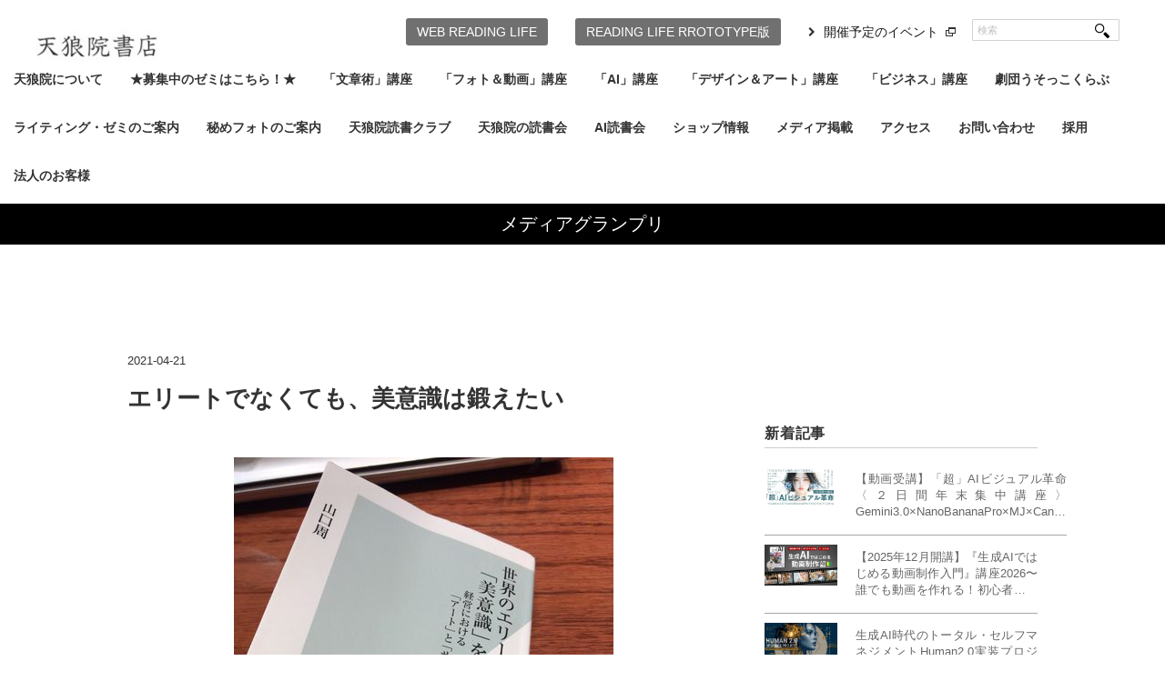

--- FILE ---
content_type: text/html; charset=UTF-8
request_url: https://tenro-in.com/mediagp/176370/
body_size: 40433
content:
<!DOCTYPE html>
<html dir="ltr" lang="ja" prefix="og: https://ogp.me/ns#" xmlns:og="http://ogp.me/ns#">
<head>
<title>エリートでなくても、美意識は鍛えたい | 天狼院書店 - 天狼院書店</title>
<meta charset="utf-8">

<link rel="apple-touch-icon" href="https://tenro-in.com/wp-content/themes/tenroin/img/apple-touch-icon.png">
<link rel="SHORTCUT ICON" href="https://tenro-in.com/wp-content/themes/tenroin/img/fav.ico">
<link rel="icon" href="https://tenro-in.com/wp-content/themes/tenroin/img/favicon.gif" type="image/gif">

<meta name="viewport" content="width=device-width,minimum-scale=1.0,maximum-scale=1.0,user-scalable=0">
<link rel="alternate" type="application/atom+xml" title="天狼院書店 Atom Feed" href="https://tenro-in.com/feed/atom/" />
<link rel="alternate" type="application/rss+xml" title="天狼院書店 RSS Feed" href="https://tenro-in.com/feed/" />

<link rel="stylesheet" href="https://tenro-in.com/wp-content/themes/tenroin/css/reset.css" type="text/css" media="screen, print" />
<link rel="stylesheet" href="https://tenro-in.com/wp-content/themes/tenroin/css/old.css" type="text/css" media="screen, print" />
<link rel="stylesheet" href="https://tenro-in.com/wp-content/themes/tenroin/style.css" type="text/css" media="screen, print" />
<link rel="stylesheet" href="https://tenro-in.com/wp-content/themes/tenroin/css/common.css" type="text/css" media="screen, print" />


<!--[if lt IE 9]>
<script src="https://html5shiv.googlecode.com/svn/trunk/html5.js"></script>
<![endif]-->

<!-- Google Tag Manager -->
<script>(function(w,d,s,l,i){w[l]=w[l]||[];w[l].push({'gtm.start':
new Date().getTime(),event:'gtm.js'});var f=d.getElementsByTagName(s)[0],
j=d.createElement(s),dl=l!='dataLayer'?'&l='+l:'';j.async=true;j.src=
'https://www.googletagmanager.com/gtm.js?id='+i+dl;f.parentNode.insertBefore(j,f);
})(window,document,'script','dataLayer','GTM-KPT6Z5X');</script>
<!-- End Google Tag Manager -->

<script type="text/javascript">
document.addEventListener('touchstart', event => {
  if (event.touches.length > 1) {
    event.preventDefault();
  }
}, true);
</script>

<!-- アナリティクス -->
<!-- アナリティクス -->


		<!-- All in One SEO 4.9.3 - aioseo.com -->
	<meta name="robots" content="max-image-preview:large" />
	<meta name="author" content="staff"/>
	<link rel="canonical" href="https://tenro-in.com/mediagp/176370/" />
	<meta name="generator" content="All in One SEO (AIOSEO) 4.9.3" />
		<meta property="og:locale" content="ja_JP" />
		<meta property="og:site_name" content="天狼院書店" />
		<meta property="og:type" content="article" />
		<meta property="og:title" content="エリートでなくても、美意識は鍛えたい | 天狼院書店" />
		<meta property="og:url" content="https://tenro-in.com/mediagp/176370/" />
		<meta property="og:image" content="https://tenro-in.com/wp-content/uploads/174876070_10219919623366707_2047087832034556225_n.jpg" />
		<meta property="og:image:secure_url" content="https://tenro-in.com/wp-content/uploads/174876070_10219919623366707_2047087832034556225_n.jpg" />
		<meta property="og:image:width" content="417" />
		<meta property="og:image:height" content="430" />
		<meta property="article:published_time" content="2021-04-21T05:05:16+00:00" />
		<meta property="article:modified_time" content="2021-04-21T05:05:17+00:00" />
		<meta name="twitter:card" content="summary_large_image" />
		<meta name="twitter:site" content="@tenroin" />
		<meta name="twitter:title" content="エリートでなくても、美意識は鍛えたい | 天狼院書店" />
		<meta name="twitter:creator" content="@tenroin" />
		<meta name="twitter:image" content="https://tenro-in.com/wp-content/uploads/174876070_10219919623366707_2047087832034556225_n.jpg" />
		<script type="application/ld+json" class="aioseo-schema">
			{"@context":"https:\/\/schema.org","@graph":[{"@type":"Article","@id":"https:\/\/tenro-in.com\/mediagp\/176370\/#article","name":"\u30a8\u30ea\u30fc\u30c8\u3067\u306a\u304f\u3066\u3082\u3001\u7f8e\u610f\u8b58\u306f\u935b\u3048\u305f\u3044 | \u5929\u72fc\u9662\u66f8\u5e97","headline":"\u30a8\u30ea\u30fc\u30c8\u3067\u306a\u304f\u3066\u3082\u3001\u7f8e\u610f\u8b58\u306f\u935b\u3048\u305f\u3044","author":{"@id":"https:\/\/tenro-in.com\/author\/staff\/#author"},"publisher":{"@id":"https:\/\/tenro-in.com\/#organization"},"image":{"@type":"ImageObject","url":"https:\/\/tenro-in.com\/wp-content\/uploads\/174876070_10219919623366707_2047087832034556225_n.jpg","width":417,"height":430},"datePublished":"2021-04-21T14:05:16+09:00","dateModified":"2021-04-21T14:05:17+09:00","inLanguage":"ja","mainEntityOfPage":{"@id":"https:\/\/tenro-in.com\/mediagp\/176370\/#webpage"},"isPartOf":{"@id":"https:\/\/tenro-in.com\/mediagp\/176370\/#webpage"},"articleSection":"\u30e1\u30c7\u30a3\u30a2\u30b0\u30e9\u30f3\u30d7\u30ea, \u8a18\u4e8b"},{"@type":"BreadcrumbList","@id":"https:\/\/tenro-in.com\/mediagp\/176370\/#breadcrumblist","itemListElement":[{"@type":"ListItem","@id":"https:\/\/tenro-in.com#listItem","position":1,"name":"Home","item":"https:\/\/tenro-in.com","nextItem":{"@type":"ListItem","@id":"https:\/\/tenro-in.com\/category\/mediagp\/#listItem","name":"\u30e1\u30c7\u30a3\u30a2\u30b0\u30e9\u30f3\u30d7\u30ea"}},{"@type":"ListItem","@id":"https:\/\/tenro-in.com\/category\/mediagp\/#listItem","position":2,"name":"\u30e1\u30c7\u30a3\u30a2\u30b0\u30e9\u30f3\u30d7\u30ea","item":"https:\/\/tenro-in.com\/category\/mediagp\/","nextItem":{"@type":"ListItem","@id":"https:\/\/tenro-in.com\/mediagp\/176370\/#listItem","name":"\u30a8\u30ea\u30fc\u30c8\u3067\u306a\u304f\u3066\u3082\u3001\u7f8e\u610f\u8b58\u306f\u935b\u3048\u305f\u3044"},"previousItem":{"@type":"ListItem","@id":"https:\/\/tenro-in.com#listItem","name":"Home"}},{"@type":"ListItem","@id":"https:\/\/tenro-in.com\/mediagp\/176370\/#listItem","position":3,"name":"\u30a8\u30ea\u30fc\u30c8\u3067\u306a\u304f\u3066\u3082\u3001\u7f8e\u610f\u8b58\u306f\u935b\u3048\u305f\u3044","previousItem":{"@type":"ListItem","@id":"https:\/\/tenro-in.com\/category\/mediagp\/#listItem","name":"\u30e1\u30c7\u30a3\u30a2\u30b0\u30e9\u30f3\u30d7\u30ea"}}]},{"@type":"Organization","@id":"https:\/\/tenro-in.com\/#organization","name":"\u5929\u72fc\u9662\u66f8\u5e97","description":"TENRO-IN","url":"https:\/\/tenro-in.com\/","sameAs":["https:\/\/twitter.com\/tenroin"]},{"@type":"Person","@id":"https:\/\/tenro-in.com\/author\/staff\/#author","url":"https:\/\/tenro-in.com\/author\/staff\/","name":"staff","image":{"@type":"ImageObject","@id":"https:\/\/tenro-in.com\/mediagp\/176370\/#authorImage","url":"https:\/\/secure.gravatar.com\/avatar\/f252a6aff6a401675fcf4cc0e754981bce51f32f120a017350bcdb039364947f?s=96&d=mm&r=g","width":96,"height":96,"caption":"staff"}},{"@type":"WebPage","@id":"https:\/\/tenro-in.com\/mediagp\/176370\/#webpage","url":"https:\/\/tenro-in.com\/mediagp\/176370\/","name":"\u30a8\u30ea\u30fc\u30c8\u3067\u306a\u304f\u3066\u3082\u3001\u7f8e\u610f\u8b58\u306f\u935b\u3048\u305f\u3044 | \u5929\u72fc\u9662\u66f8\u5e97","inLanguage":"ja","isPartOf":{"@id":"https:\/\/tenro-in.com\/#website"},"breadcrumb":{"@id":"https:\/\/tenro-in.com\/mediagp\/176370\/#breadcrumblist"},"author":{"@id":"https:\/\/tenro-in.com\/author\/staff\/#author"},"creator":{"@id":"https:\/\/tenro-in.com\/author\/staff\/#author"},"image":{"@type":"ImageObject","url":"https:\/\/tenro-in.com\/wp-content\/uploads\/174876070_10219919623366707_2047087832034556225_n.jpg","@id":"https:\/\/tenro-in.com\/mediagp\/176370\/#mainImage","width":417,"height":430},"primaryImageOfPage":{"@id":"https:\/\/tenro-in.com\/mediagp\/176370\/#mainImage"},"datePublished":"2021-04-21T14:05:16+09:00","dateModified":"2021-04-21T14:05:17+09:00"},{"@type":"WebSite","@id":"https:\/\/tenro-in.com\/#website","url":"https:\/\/tenro-in.com\/","name":"\u5929\u72fc\u9662\u66f8\u5e97","description":"TENRO-IN","inLanguage":"ja","publisher":{"@id":"https:\/\/tenro-in.com\/#organization"}}]}
		</script>
		<!-- All in One SEO -->

<meta name="dlm-version" content="5.1.6"><link rel='dns-prefetch' href='//ajax.googleapis.com' />
<link rel='dns-prefetch' href='//www.googletagmanager.com' />
<link rel='dns-prefetch' href='//stats.wp.com' />
<link rel="alternate" title="oEmbed (JSON)" type="application/json+oembed" href="https://tenro-in.com/wp-json/oembed/1.0/embed?url=https%3A%2F%2Ftenro-in.com%2Fmediagp%2F176370%2F" />
<link rel="alternate" title="oEmbed (XML)" type="text/xml+oembed" href="https://tenro-in.com/wp-json/oembed/1.0/embed?url=https%3A%2F%2Ftenro-in.com%2Fmediagp%2F176370%2F&#038;format=xml" />
<style id='wp-img-auto-sizes-contain-inline-css' type='text/css'>
img:is([sizes=auto i],[sizes^="auto," i]){contain-intrinsic-size:3000px 1500px}
/*# sourceURL=wp-img-auto-sizes-contain-inline-css */
</style>
<style id='wp-emoji-styles-inline-css' type='text/css'>

	img.wp-smiley, img.emoji {
		display: inline !important;
		border: none !important;
		box-shadow: none !important;
		height: 1em !important;
		width: 1em !important;
		margin: 0 0.07em !important;
		vertical-align: -0.1em !important;
		background: none !important;
		padding: 0 !important;
	}
/*# sourceURL=wp-emoji-styles-inline-css */
</style>
<style id='wp-block-library-inline-css' type='text/css'>
:root{--wp-block-synced-color:#7a00df;--wp-block-synced-color--rgb:122,0,223;--wp-bound-block-color:var(--wp-block-synced-color);--wp-editor-canvas-background:#ddd;--wp-admin-theme-color:#007cba;--wp-admin-theme-color--rgb:0,124,186;--wp-admin-theme-color-darker-10:#006ba1;--wp-admin-theme-color-darker-10--rgb:0,107,160.5;--wp-admin-theme-color-darker-20:#005a87;--wp-admin-theme-color-darker-20--rgb:0,90,135;--wp-admin-border-width-focus:2px}@media (min-resolution:192dpi){:root{--wp-admin-border-width-focus:1.5px}}.wp-element-button{cursor:pointer}:root .has-very-light-gray-background-color{background-color:#eee}:root .has-very-dark-gray-background-color{background-color:#313131}:root .has-very-light-gray-color{color:#eee}:root .has-very-dark-gray-color{color:#313131}:root .has-vivid-green-cyan-to-vivid-cyan-blue-gradient-background{background:linear-gradient(135deg,#00d084,#0693e3)}:root .has-purple-crush-gradient-background{background:linear-gradient(135deg,#34e2e4,#4721fb 50%,#ab1dfe)}:root .has-hazy-dawn-gradient-background{background:linear-gradient(135deg,#faaca8,#dad0ec)}:root .has-subdued-olive-gradient-background{background:linear-gradient(135deg,#fafae1,#67a671)}:root .has-atomic-cream-gradient-background{background:linear-gradient(135deg,#fdd79a,#004a59)}:root .has-nightshade-gradient-background{background:linear-gradient(135deg,#330968,#31cdcf)}:root .has-midnight-gradient-background{background:linear-gradient(135deg,#020381,#2874fc)}:root{--wp--preset--font-size--normal:16px;--wp--preset--font-size--huge:42px}.has-regular-font-size{font-size:1em}.has-larger-font-size{font-size:2.625em}.has-normal-font-size{font-size:var(--wp--preset--font-size--normal)}.has-huge-font-size{font-size:var(--wp--preset--font-size--huge)}.has-text-align-center{text-align:center}.has-text-align-left{text-align:left}.has-text-align-right{text-align:right}.has-fit-text{white-space:nowrap!important}#end-resizable-editor-section{display:none}.aligncenter{clear:both}.items-justified-left{justify-content:flex-start}.items-justified-center{justify-content:center}.items-justified-right{justify-content:flex-end}.items-justified-space-between{justify-content:space-between}.screen-reader-text{border:0;clip-path:inset(50%);height:1px;margin:-1px;overflow:hidden;padding:0;position:absolute;width:1px;word-wrap:normal!important}.screen-reader-text:focus{background-color:#ddd;clip-path:none;color:#444;display:block;font-size:1em;height:auto;left:5px;line-height:normal;padding:15px 23px 14px;text-decoration:none;top:5px;width:auto;z-index:100000}html :where(.has-border-color){border-style:solid}html :where([style*=border-top-color]){border-top-style:solid}html :where([style*=border-right-color]){border-right-style:solid}html :where([style*=border-bottom-color]){border-bottom-style:solid}html :where([style*=border-left-color]){border-left-style:solid}html :where([style*=border-width]){border-style:solid}html :where([style*=border-top-width]){border-top-style:solid}html :where([style*=border-right-width]){border-right-style:solid}html :where([style*=border-bottom-width]){border-bottom-style:solid}html :where([style*=border-left-width]){border-left-style:solid}html :where(img[class*=wp-image-]){height:auto;max-width:100%}:where(figure){margin:0 0 1em}html :where(.is-position-sticky){--wp-admin--admin-bar--position-offset:var(--wp-admin--admin-bar--height,0px)}@media screen and (max-width:600px){html :where(.is-position-sticky){--wp-admin--admin-bar--position-offset:0px}}

/*# sourceURL=wp-block-library-inline-css */
</style><style id='global-styles-inline-css' type='text/css'>
:root{--wp--preset--aspect-ratio--square: 1;--wp--preset--aspect-ratio--4-3: 4/3;--wp--preset--aspect-ratio--3-4: 3/4;--wp--preset--aspect-ratio--3-2: 3/2;--wp--preset--aspect-ratio--2-3: 2/3;--wp--preset--aspect-ratio--16-9: 16/9;--wp--preset--aspect-ratio--9-16: 9/16;--wp--preset--color--black: #000000;--wp--preset--color--cyan-bluish-gray: #abb8c3;--wp--preset--color--white: #ffffff;--wp--preset--color--pale-pink: #f78da7;--wp--preset--color--vivid-red: #cf2e2e;--wp--preset--color--luminous-vivid-orange: #ff6900;--wp--preset--color--luminous-vivid-amber: #fcb900;--wp--preset--color--light-green-cyan: #7bdcb5;--wp--preset--color--vivid-green-cyan: #00d084;--wp--preset--color--pale-cyan-blue: #8ed1fc;--wp--preset--color--vivid-cyan-blue: #0693e3;--wp--preset--color--vivid-purple: #9b51e0;--wp--preset--gradient--vivid-cyan-blue-to-vivid-purple: linear-gradient(135deg,rgb(6,147,227) 0%,rgb(155,81,224) 100%);--wp--preset--gradient--light-green-cyan-to-vivid-green-cyan: linear-gradient(135deg,rgb(122,220,180) 0%,rgb(0,208,130) 100%);--wp--preset--gradient--luminous-vivid-amber-to-luminous-vivid-orange: linear-gradient(135deg,rgb(252,185,0) 0%,rgb(255,105,0) 100%);--wp--preset--gradient--luminous-vivid-orange-to-vivid-red: linear-gradient(135deg,rgb(255,105,0) 0%,rgb(207,46,46) 100%);--wp--preset--gradient--very-light-gray-to-cyan-bluish-gray: linear-gradient(135deg,rgb(238,238,238) 0%,rgb(169,184,195) 100%);--wp--preset--gradient--cool-to-warm-spectrum: linear-gradient(135deg,rgb(74,234,220) 0%,rgb(151,120,209) 20%,rgb(207,42,186) 40%,rgb(238,44,130) 60%,rgb(251,105,98) 80%,rgb(254,248,76) 100%);--wp--preset--gradient--blush-light-purple: linear-gradient(135deg,rgb(255,206,236) 0%,rgb(152,150,240) 100%);--wp--preset--gradient--blush-bordeaux: linear-gradient(135deg,rgb(254,205,165) 0%,rgb(254,45,45) 50%,rgb(107,0,62) 100%);--wp--preset--gradient--luminous-dusk: linear-gradient(135deg,rgb(255,203,112) 0%,rgb(199,81,192) 50%,rgb(65,88,208) 100%);--wp--preset--gradient--pale-ocean: linear-gradient(135deg,rgb(255,245,203) 0%,rgb(182,227,212) 50%,rgb(51,167,181) 100%);--wp--preset--gradient--electric-grass: linear-gradient(135deg,rgb(202,248,128) 0%,rgb(113,206,126) 100%);--wp--preset--gradient--midnight: linear-gradient(135deg,rgb(2,3,129) 0%,rgb(40,116,252) 100%);--wp--preset--font-size--small: 13px;--wp--preset--font-size--medium: 20px;--wp--preset--font-size--large: 36px;--wp--preset--font-size--x-large: 42px;--wp--preset--spacing--20: 0.44rem;--wp--preset--spacing--30: 0.67rem;--wp--preset--spacing--40: 1rem;--wp--preset--spacing--50: 1.5rem;--wp--preset--spacing--60: 2.25rem;--wp--preset--spacing--70: 3.38rem;--wp--preset--spacing--80: 5.06rem;--wp--preset--shadow--natural: 6px 6px 9px rgba(0, 0, 0, 0.2);--wp--preset--shadow--deep: 12px 12px 50px rgba(0, 0, 0, 0.4);--wp--preset--shadow--sharp: 6px 6px 0px rgba(0, 0, 0, 0.2);--wp--preset--shadow--outlined: 6px 6px 0px -3px rgb(255, 255, 255), 6px 6px rgb(0, 0, 0);--wp--preset--shadow--crisp: 6px 6px 0px rgb(0, 0, 0);}:where(.is-layout-flex){gap: 0.5em;}:where(.is-layout-grid){gap: 0.5em;}body .is-layout-flex{display: flex;}.is-layout-flex{flex-wrap: wrap;align-items: center;}.is-layout-flex > :is(*, div){margin: 0;}body .is-layout-grid{display: grid;}.is-layout-grid > :is(*, div){margin: 0;}:where(.wp-block-columns.is-layout-flex){gap: 2em;}:where(.wp-block-columns.is-layout-grid){gap: 2em;}:where(.wp-block-post-template.is-layout-flex){gap: 1.25em;}:where(.wp-block-post-template.is-layout-grid){gap: 1.25em;}.has-black-color{color: var(--wp--preset--color--black) !important;}.has-cyan-bluish-gray-color{color: var(--wp--preset--color--cyan-bluish-gray) !important;}.has-white-color{color: var(--wp--preset--color--white) !important;}.has-pale-pink-color{color: var(--wp--preset--color--pale-pink) !important;}.has-vivid-red-color{color: var(--wp--preset--color--vivid-red) !important;}.has-luminous-vivid-orange-color{color: var(--wp--preset--color--luminous-vivid-orange) !important;}.has-luminous-vivid-amber-color{color: var(--wp--preset--color--luminous-vivid-amber) !important;}.has-light-green-cyan-color{color: var(--wp--preset--color--light-green-cyan) !important;}.has-vivid-green-cyan-color{color: var(--wp--preset--color--vivid-green-cyan) !important;}.has-pale-cyan-blue-color{color: var(--wp--preset--color--pale-cyan-blue) !important;}.has-vivid-cyan-blue-color{color: var(--wp--preset--color--vivid-cyan-blue) !important;}.has-vivid-purple-color{color: var(--wp--preset--color--vivid-purple) !important;}.has-black-background-color{background-color: var(--wp--preset--color--black) !important;}.has-cyan-bluish-gray-background-color{background-color: var(--wp--preset--color--cyan-bluish-gray) !important;}.has-white-background-color{background-color: var(--wp--preset--color--white) !important;}.has-pale-pink-background-color{background-color: var(--wp--preset--color--pale-pink) !important;}.has-vivid-red-background-color{background-color: var(--wp--preset--color--vivid-red) !important;}.has-luminous-vivid-orange-background-color{background-color: var(--wp--preset--color--luminous-vivid-orange) !important;}.has-luminous-vivid-amber-background-color{background-color: var(--wp--preset--color--luminous-vivid-amber) !important;}.has-light-green-cyan-background-color{background-color: var(--wp--preset--color--light-green-cyan) !important;}.has-vivid-green-cyan-background-color{background-color: var(--wp--preset--color--vivid-green-cyan) !important;}.has-pale-cyan-blue-background-color{background-color: var(--wp--preset--color--pale-cyan-blue) !important;}.has-vivid-cyan-blue-background-color{background-color: var(--wp--preset--color--vivid-cyan-blue) !important;}.has-vivid-purple-background-color{background-color: var(--wp--preset--color--vivid-purple) !important;}.has-black-border-color{border-color: var(--wp--preset--color--black) !important;}.has-cyan-bluish-gray-border-color{border-color: var(--wp--preset--color--cyan-bluish-gray) !important;}.has-white-border-color{border-color: var(--wp--preset--color--white) !important;}.has-pale-pink-border-color{border-color: var(--wp--preset--color--pale-pink) !important;}.has-vivid-red-border-color{border-color: var(--wp--preset--color--vivid-red) !important;}.has-luminous-vivid-orange-border-color{border-color: var(--wp--preset--color--luminous-vivid-orange) !important;}.has-luminous-vivid-amber-border-color{border-color: var(--wp--preset--color--luminous-vivid-amber) !important;}.has-light-green-cyan-border-color{border-color: var(--wp--preset--color--light-green-cyan) !important;}.has-vivid-green-cyan-border-color{border-color: var(--wp--preset--color--vivid-green-cyan) !important;}.has-pale-cyan-blue-border-color{border-color: var(--wp--preset--color--pale-cyan-blue) !important;}.has-vivid-cyan-blue-border-color{border-color: var(--wp--preset--color--vivid-cyan-blue) !important;}.has-vivid-purple-border-color{border-color: var(--wp--preset--color--vivid-purple) !important;}.has-vivid-cyan-blue-to-vivid-purple-gradient-background{background: var(--wp--preset--gradient--vivid-cyan-blue-to-vivid-purple) !important;}.has-light-green-cyan-to-vivid-green-cyan-gradient-background{background: var(--wp--preset--gradient--light-green-cyan-to-vivid-green-cyan) !important;}.has-luminous-vivid-amber-to-luminous-vivid-orange-gradient-background{background: var(--wp--preset--gradient--luminous-vivid-amber-to-luminous-vivid-orange) !important;}.has-luminous-vivid-orange-to-vivid-red-gradient-background{background: var(--wp--preset--gradient--luminous-vivid-orange-to-vivid-red) !important;}.has-very-light-gray-to-cyan-bluish-gray-gradient-background{background: var(--wp--preset--gradient--very-light-gray-to-cyan-bluish-gray) !important;}.has-cool-to-warm-spectrum-gradient-background{background: var(--wp--preset--gradient--cool-to-warm-spectrum) !important;}.has-blush-light-purple-gradient-background{background: var(--wp--preset--gradient--blush-light-purple) !important;}.has-blush-bordeaux-gradient-background{background: var(--wp--preset--gradient--blush-bordeaux) !important;}.has-luminous-dusk-gradient-background{background: var(--wp--preset--gradient--luminous-dusk) !important;}.has-pale-ocean-gradient-background{background: var(--wp--preset--gradient--pale-ocean) !important;}.has-electric-grass-gradient-background{background: var(--wp--preset--gradient--electric-grass) !important;}.has-midnight-gradient-background{background: var(--wp--preset--gradient--midnight) !important;}.has-small-font-size{font-size: var(--wp--preset--font-size--small) !important;}.has-medium-font-size{font-size: var(--wp--preset--font-size--medium) !important;}.has-large-font-size{font-size: var(--wp--preset--font-size--large) !important;}.has-x-large-font-size{font-size: var(--wp--preset--font-size--x-large) !important;}
/*# sourceURL=global-styles-inline-css */
</style>

<style id='classic-theme-styles-inline-css' type='text/css'>
/*! This file is auto-generated */
.wp-block-button__link{color:#fff;background-color:#32373c;border-radius:9999px;box-shadow:none;text-decoration:none;padding:calc(.667em + 2px) calc(1.333em + 2px);font-size:1.125em}.wp-block-file__button{background:#32373c;color:#fff;text-decoration:none}
/*# sourceURL=/wp-includes/css/classic-themes.min.css */
</style>
<link rel='stylesheet' id='contact-form-7-css' href='https://tenro-in.com/wp-content/plugins/contact-form-7/includes/css/styles.css?ver=6.1.4' type='text/css' media='all' />
<!--n2css--><!--n2js--><script type="text/javascript" src="https://ajax.googleapis.com/ajax/libs/jquery/1.7.1/jquery.min.js?ver=1.7.1" id="jquery-js"></script>

<!-- Site Kit によって追加された Google タグ（gtag.js）スニペット -->
<!-- Google アナリティクス スニペット (Site Kit が追加) -->
<script type="text/javascript" src="https://www.googletagmanager.com/gtag/js?id=GT-WBKDCDM" id="google_gtagjs-js" async></script>
<script type="text/javascript" id="google_gtagjs-js-after">
/* <![CDATA[ */
window.dataLayer = window.dataLayer || [];function gtag(){dataLayer.push(arguments);}
gtag("set","linker",{"domains":["tenro-in.com"]});
gtag("js", new Date());
gtag("set", "developer_id.dZTNiMT", true);
gtag("config", "GT-WBKDCDM");
//# sourceURL=google_gtagjs-js-after
/* ]]> */
</script>
<link rel="https://api.w.org/" href="https://tenro-in.com/wp-json/" /><link rel="alternate" title="JSON" type="application/json" href="https://tenro-in.com/wp-json/wp/v2/posts/176370" /><link rel='shortlink' href='https://tenro-in.com/?p=176370' />
<meta name="generator" content="Site Kit by Google 1.170.0" />	<style>img#wpstats{display:none}</style>
		<meta property="og:title" content="エリートでなくても、美意識は鍛えたい" />
<meta property="og:site_name" content="天狼院書店" />
<meta property="og:type" content="article" />
<meta property="og:url" content="https://tenro-in.com/mediagp/176370/" />
<meta property="og:image" content="https://tenro-in.com/wp-content/uploads/174876070_10219919623366707_2047087832034556225_n-150x150.jpg" />

<!-- BEGIN: WP Social Bookmarking Light HEAD --><script>
    (function (d, s, id) {
        var js, fjs = d.getElementsByTagName(s)[0];
        if (d.getElementById(id)) return;
        js = d.createElement(s);
        js.id = id;
        js.src = "//connect.facebook.net/ja_JP/sdk.js#xfbml=1&version=v2.7";
        fjs.parentNode.insertBefore(js, fjs);
    }(document, 'script', 'facebook-jssdk'));
</script>
<style type="text/css">.wp_social_bookmarking_light{
    margin: 0 ;
}
.wp_social_bookmarking_light div{
    float: left ;
    border: 0 !important;
    padding: 0 !important;
    margin: 0 5px 0px 0 ;
    height: 23px !important;
    text-indent: 0 !important;
}
.wp_social_bookmarking_light img{
    border: 0 !important;
    padding: 0;
    margin: 0;
    vertical-align: top !important;
}
.wp_social_bookmarking_light_clear{
    clear: both !important;
}
.wsbl_twitter{
    width: 100px;
}
</style>
<!-- END: WP Social Bookmarking Light HEAD -->
		<style type="text/css" id="wp-custom-css">
			/* codocボタンの元々の設定 */
.codoc-entry .codoc-btn {
    line-height: 40px !important;
}

/* =========================
   講座ページの行間をゆるめる
   ========================= */

/* 本文・箇条書きの行間 */
.entry-content p,
.entry-content li {
    line-height: 1.8 !important;
    margin-bottom: 0.7em;
}

/* 見出し（DAY1〜や講義1〜）の行間 */
.entry-content h2,
.entry-content h3,
.entry-content h4 {
    line-height: 1.3 !important;
    margin-bottom: 0.6em;
}

/* ここから下は、もともと書いてあった codoc 用のCSSをそのまま残す */
.codoc-support-modal-body-logo img {
    max-width: 240px !important;
}

.codoc-support-modal-body-logo {
    padding-bottom: 16px !important;
}
/* ナビゲーションの下にあるカテゴリーリストやメニューを指している可能性のあるCSSセレクタ */
/* 実際の設定に合わせてセレクタ名（例の「.category-list」）は変える必要があります */
.category-list {
    margin-top: 10px; /* 上部に10pxの余白を追加して下にずらす（値は調整してください） */
    /* あるいは、z-indexを高くして前面に出す */
    /* z-index: 100; */ 
}		</style>
		
</head>

<body class="wp-singular post-template-default single single-post postid-176370 single-format-standard wp-theme-tenroin">
<!-- Google Tag Manager (noscript) -->
<noscript><iframe src="https://www.googletagmanager.com/ns.html?id=GTM-KPT6Z5X"
height="0" width="0" style="display:none;visibility:hidden"></iframe></noscript>
<!-- End Google Tag Manager (noscript) -->
<!-- カスタムアナリティクス -->


<!-- カスタムアナリティクス -->

	<!-- ヘッダー -->
	<header id="header">
		<div class="header-inner">

							<!-- ロゴ -->
				<h1 class="logo">
					<a href="https://tenro-in.com" title="天狼院書店">
						<img src="https://tenro-in.com/wp-content/themes/tenroin/img/logo-old.jpg" alt="天狼院書店"/>
					</a>
				</h1>
				<div id="sp-nav-btn" class="sp-db"><img src="https://tenro-in.com/wp-content/themes/tenroin/img/sp-menu-cl.gif" height="52" width="52" alt=""></div>
				<div id="nav-wrap">
					<!-- トップナビゲーション -->
					<nav id="nav" class="main-navigation clearfix" role="navigation">
												<div class="menu-topnav2-container"><ul id="menu-topnav2" class="nav-menu clearfix"><li id="menu-item-25119" class="menu-item menu-item-type-custom menu-item-object-custom menu-item-has-children menu-item-25119"><a href="https://tenro-in.com/event/bukatsu/70837">天狼院について</a>
<ul class="sub-menu">
	<li id="menu-item-37555" class="menu-item menu-item-type-custom menu-item-object-custom menu-item-37555"><a href="http://www.e-hon.ne.jp/bec/SHOP95629">e-honのご登録</a></li>
</ul>
</li>
<li id="menu-item-156438" class="menu-item menu-item-type-custom menu-item-object-custom menu-item-156438"><a href="https://tenro-in.com/category/1907zemi/">★募集中のゼミはこちら！★</a></li>
<li id="menu-item-207227" class="menu-item menu-item-type-custom menu-item-object-custom menu-item-207227"><a href="https://tenro-in.com/category/writing_novel/">「文章術」講座</a></li>
<li id="menu-item-207230" class="menu-item menu-item-type-custom menu-item-object-custom menu-item-has-children menu-item-207230"><a href="https://tenro-in.com/category/photo/">「フォト＆動画」講座</a>
<ul class="sub-menu">
	<li id="menu-item-290924" class="menu-item menu-item-type-taxonomy menu-item-object-category menu-item-290924"><a href="https://tenro-in.com/category/photo/tokyo-shonan/">東京/湘南</a></li>
	<li id="menu-item-290930" class="menu-item menu-item-type-taxonomy menu-item-object-category menu-item-290930"><a href="https://tenro-in.com/category/photo/nagoya-photo/">名古屋</a></li>
	<li id="menu-item-290931" class="menu-item menu-item-type-taxonomy menu-item-object-category menu-item-290931"><a href="https://tenro-in.com/category/photo/kyoto-oosaka/">京都</a></li>
	<li id="menu-item-290932" class="menu-item menu-item-type-taxonomy menu-item-object-category menu-item-290932"><a href="https://tenro-in.com/category/photo/fukuoka-photo/">福岡</a></li>
</ul>
</li>
<li id="menu-item-330905" class="menu-item menu-item-type-taxonomy menu-item-object-category menu-item-330905"><a href="https://tenro-in.com/category/ai/">「AI」講座</a></li>
<li id="menu-item-207228" class="menu-item menu-item-type-custom menu-item-object-custom menu-item-207228"><a href="https://tenro-in.com/category/design_art/">「デザイン＆アート」講座</a></li>
<li id="menu-item-207229" class="menu-item menu-item-type-custom menu-item-object-custom menu-item-207229"><a href="https://tenro-in.com/category/business/">「ビジネス」講座</a></li>
<li id="menu-item-315896" class="menu-item menu-item-type-taxonomy menu-item-object-category menu-item-315896"><a href="https://tenro-in.com/category/usokko-club/">劇団うそっこくらぶ</a></li>
<li id="menu-item-212972" class="menu-item menu-item-type-custom menu-item-object-custom menu-item-212972"><a href="https://tenro-in.com/pickup/368911/">ライティング・ゼミのご案内</a></li>
<li id="menu-item-212963" class="menu-item menu-item-type-custom menu-item-object-custom menu-item-212963"><a href="https://tenro-in.com/event/197247/">秘めフォトのご案内</a></li>
<li id="menu-item-159276" class="menu-item menu-item-type-custom menu-item-object-custom menu-item-159276"><a href="https://tenro-in.com/book-club/">天狼院読書クラブ</a></li>
<li id="menu-item-236722" class="menu-item menu-item-type-custom menu-item-object-custom menu-item-236722"><a href="https://tenro-in.com/category/biblio_sellar/">天狼院の読書会</a></li>
<li id="menu-item-368811" class="menu-item menu-item-type-taxonomy menu-item-object-category menu-item-368811"><a href="https://tenro-in.com/category/infinity_reading/">AI読書会</a></li>
<li id="menu-item-25185" class="menu-item menu-item-type-custom menu-item-object-custom menu-item-has-children menu-item-25185"><a>ショップ情報</a>
<ul class="sub-menu">
	<li id="menu-item-143632" class="menu-item menu-item-type-custom menu-item-object-custom menu-item-143632"><a href="https://tenro-in.com/category/shibuya">天狼院カフェSHIBUYA</a></li>
	<li id="menu-item-134174" class="menu-item menu-item-type-custom menu-item-object-custom menu-item-134174"><a href="https://tenro-in.com/category/shonan">湘南天狼院</a></li>
	<li id="menu-item-148938" class="menu-item menu-item-type-custom menu-item-object-custom menu-item-148938"><a href="https://tenro-in.com/category/nagoya">名古屋天狼院</a></li>
	<li id="menu-item-29409" class="menu-item menu-item-type-custom menu-item-object-custom menu-item-29409"><a href="https://tenro-in.com/category/kyoto">京都天狼院</a></li>
	<li id="menu-item-25123" class="menu-item menu-item-type-custom menu-item-object-custom menu-item-25123"><a href="https://tenro-in.com/category/fukuten-news/">福岡天狼院</a></li>
</ul>
</li>
<li id="menu-item-25239" class="menu-item menu-item-type-custom menu-item-object-custom menu-item-25239"><a href="http://tenro-in.com/category/media">メディア掲載</a></li>
<li id="menu-item-207232" class="menu-item menu-item-type-custom menu-item-object-custom menu-item-207232"><a href="http://tenro-in.com/access">アクセス</a></li>
<li id="menu-item-25186" class="menu-item menu-item-type-custom menu-item-object-custom menu-item-25186"><a href="http://tenro-in.com/contact">お問い合わせ</a></li>
<li id="menu-item-81956" class="menu-item menu-item-type-custom menu-item-object-custom menu-item-81956"><a href="http://tenro-in.com/bosyu/150619">採用</a></li>
<li id="menu-item-170436" class="menu-item menu-item-type-post_type menu-item-object-page menu-item-170436"><a href="https://tenro-in.com/contact-2-2/">法人のお客様</a></li>
</ul></div>					</nav>
					<div id="top-nav" role="navigation1">
						<div class="menu-nav-container"><ul id="topnav" class="clearfix"><li id="menu-item-60838" class="menu-item menu-item-type-custom menu-item-object-custom menu-item-60838"><a href="https://tenro-in.com/web-reading-life-2">WEB READING LIFE</a></li>
<li id="menu-item-214054" class="menu-item menu-item-type-custom menu-item-object-custom menu-item-214054"><a href="https://tenro-in.com/readingfile220208/">READING LIFE RROTOTYPE版</a></li>
<li id="menu-item-25115" class="menu-item menu-item-type-custom menu-item-object-custom menu-item-25115"><a href="https://tenro-in.com/category/1907zemi/">開催予定のイベント</a></li>
</ul></div>					</div>
					<!-- / ロゴ -->
			
				<!-- サーチ -->
				<div class="contact">
					<div class="search">
						<form method="get" id="searchform" action="https://tenro-in.com">
							<fieldset>
								<input name="s" type="text" onfocus="if(this.value=='Search') this.value='';" onblur="if(this.value=='') this.value='Search';" value="検索" />
								<button type="submit"></button>
							</fieldset>
						</form>
					</div>
				</div>
				<!-- / サーチ -->
			</div>
		</div>
	</header>
	<!-- / ヘッダー -->  
<!-- 全体warapper -->
<div class="wrapper">
	<div id="wrapper-inner" class="clearfix">
		<!-- 本文エリア -->
		<article id="content" class="twothird">

			<!-- ページタイトル -->
			<div class="pagetitle">メディアグランプリ</div>
			<div class="breadcrumbs">
			    			</div>
			<!-- / ページタイトル -->
			<div id="content-wrapper">
				<!-- 投稿 -->
				
				<span class="post-date">2021-04-21 </span>
				<h1 class="blog-title">エリートでなくても、美意識は鍛えたい</h1>
				<p class="eye-chatch">
					<img width="417" height="430" src="https://tenro-in.com/wp-content/uploads/174876070_10219919623366707_2047087832034556225_n.jpg" class="attachment-full size-full wp-post-image" alt="" decoding="async" fetchpriority="high" srcset="https://tenro-in.com/wp-content/uploads/174876070_10219919623366707_2047087832034556225_n.jpg 417w, https://tenro-in.com/wp-content/uploads/174876070_10219919623366707_2047087832034556225_n-291x300.jpg 291w" sizes="(max-width: 417px) 100vw, 417px" />				</p>
				<div class='wp_social_bookmarking_light'>        <div class="wsbl_hatena_button"><a href="//b.hatena.ne.jp/entry/https://tenro-in.com/mediagp/176370/" class="hatena-bookmark-button" data-hatena-bookmark-title="エリートでなくても、美意識は鍛えたい" data-hatena-bookmark-layout="simple" title="このエントリーをはてなブックマークに追加"> <img decoding="async" src="//b.hatena.ne.jp/images/entry-button/button-only@2x.png" alt="このエントリーをはてなブックマークに追加" width="20" height="20" style="border: none;" /></a><script type="text/javascript" src="//b.hatena.ne.jp/js/bookmark_button.js" charset="utf-8" async="async"></script></div>        <div class="wsbl_facebook_like"><div id="fb-root"></div><fb:like href="https://tenro-in.com/mediagp/176370/" layout="button_count" action="like" width="100" share="false" show_faces="false" ></fb:like></div>        <div class="wsbl_twitter"><a href="https://twitter.com/share" class="twitter-share-button" data-url="https://tenro-in.com/mediagp/176370/" data-text="エリートでなくても、美意識は鍛えたい" data-lang="en">Tweet</a></div>        <div class="wsbl_line"><a href='http://line.me/R/msg/text/?%E3%82%A8%E3%83%AA%E3%83%BC%E3%83%88%E3%81%A7%E3%81%AA%E3%81%8F%E3%81%A6%E3%82%82%E3%80%81%E7%BE%8E%E6%84%8F%E8%AD%98%E3%81%AF%E9%8D%9B%E3%81%88%E3%81%9F%E3%81%84%0D%0Ahttps%3A%2F%2Ftenro-in.com%2Fmediagp%2F176370%2F' title='LINEで送る' rel=nofollow class='wp_social_bookmarking_light_a' ><img src='https://tenro-in.com/wp-content/plugins/wp-social-bookmarking-light/public/images/line20x20.png' alt='LINEで送る' title='LINEで送る' width='20' height='20' class='wp_social_bookmarking_light_img' /></a></div></div>
<br class='wp_social_bookmarking_light_clear' />
<p><strong>＊この記事は、「ライティング・ゼミ」にご参加のお客様に書いていただいたものです。</strong></p>
<blockquote><p><a href="http://tenro-in.com/writing-20190802-4">人生を変えるライティング教室「天狼院ライティング・ゼミ」〜なぜ受講生が書いた記事が次々にバズを起こせるのか？賞を取れるのか？プロも通うのか？〜</a></p></blockquote>
<p>記事: 清田　智代（リーディング倶楽部）<br />
&nbsp;<br />
&nbsp;<br />
コロナ禍以降、いたるところで「VUCA」という言葉を目にするようになった。<br />
ここで説明する間でもないかもしれないが、VUCAとはもともとはアメリカ軍が現在の世界情勢を表現するために用いた造語であり、これは「Volatility=不安定」「Uncertainty＝不確実」「Complexity＝複雑」「Ambiguity＝曖昧」の4つの英単語の頭文字を組み合わせたものだ。<br />
&nbsp;<br />
さて、今回ご紹介するのは、山口周さんの『世界のエリートはなぜ「美意識」を鍛えるのか？　経営における「アート」と「サイエンス」』だ。<br />
去年の春に最初の緊急事態宣言がなされ、慣れない在宅勤務を余儀なくされていた頃、当時の上司からおすすめされた一冊だ。<br />
&nbsp;<br />
この本はビジネス本ではあるが、たとえ経営者やビジネスマンでなくても、これからVUCAの世界を生きるすべての人たちに何かしらのヒントが得られると思うので、この場でご紹介したい。<br />
&nbsp;<br />
VUCAの世界とはどんな世界かといえば、簡単にいえば、今までまかり通ってきた「論理的」で「理性的」な経営や意思決定は通用しない世界を意味する。<br />
これまで、ビジネスの場ではMBAで身につけるような「論理的」で「理性的」な正解の出し方に大きな価値が見出されてきた。しかし多くの人がこれらのスキルを身につけている現代においては、正解の出し方は陳腐化されていること、また、これまでの経営手法に合理性を突き詰めてきた結果として、企業の意思決定がマヒ状態に陥る可能性があることを、作者は指摘している。<br />
さらに、人工知能などのある種の領域においては、世の中の動きが速すぎて、ルールや法律の制定が間に合っていないのが実情であることも、彼は言及している。<br />
&nbsp;<br />
こうした世界を生き抜くのに必要になってくるのが、MBAの考え方や手法ではなく、「美意識」、つまり感性に訴えかける要素だと山口さんは主張する。<br />
&nbsp;<br />
最近ではビジネスに「デザイン思考を」といった考えが日本の企業でも採用されているようだ。だが実際、ロンドンやニューヨークをはじめとした海外の美術大学やアートスクールでは、グローバル企業の幹部候補者を対象としたプログラムを展開していてい、そのニーズはますます高まっているという。<br />
非常に高度な問題を解決することが期待されている人々が、MBAで学ぶ論理的・理性的なスキルではなく、真逆の直感的・感性的なスキルを習得し、「クリエイティブ」な発想を期待されているという。<br />
&nbsp;<br />
こう聞くと非常に斬新に感じるかもしれない。しかし山口さんいわく、実は、私たち日本人にこそもともと芸術家の素養があり、ますますVUCA化するこれからの世界は、日本人にとって大きな機会だという。<br />
&nbsp;<br />
というのは視野を世界に広げて比較したとき、日本語には「真・善・美」という言葉があるように、日本人はもともと美意識が高い民族だという。普段生活しているとそれに自覚することはあまりないかもしれないが、昔から、日本に滞在した多くの外国人がこのように考えていて、その記録がいたるところに残っているという。<br />
&nbsp;<br />
また、山口さんのユニークな指摘として、戦国時代という不安定で先行きの見えない日本においても、そのころすでに日本には「クリエイティブ・ディレクター」がいて、困難な時代のかじを取っていたという。<br />
そしてその「クリエイティブ・ディレクター」が茶の湯でおなじみの千利休で、彼こそがおそらく世界初のクリエイティブ・ディレクターだ。<br />
千利休といえば「わび茶」の世界観を構築し、世にあらわした人物だけれど、実は織田信長や豊臣秀吉といった時の権力者の片腕として、アートの側面を担っていたのだ。<br />
&nbsp;<br />
つまり、これまではより論理的に、より理性的に一つの正解を求めることがよいこととされ、企業においてもそれを高く評価されてきたけれど、今後、正解が何かが分からない、先行きの見えない時代に必要なのは、「正解を求めること」ではなく、「解を生み創りだすこと」にあるといえる。<br />
&nbsp;<br />
そのような中で役に立つのが完成を養い、直感を鍛えることであり、それを可能にするのがアートであり、文学であり、哲学であるというわけだ。<br />
ちなみに今では茶道や華道をはじめとした日本の芸道も、日本よりもむしろ世界で注目を浴びている。私も少しばかりかじっている茶道の裏千家は、海を越えて世界中に支部があり、ネットワークを構築している。<br />
&nbsp;<br />
この本はエリートが美意識を鍛える理由として描かれているが、この考え方は何もエリートに限った話ではないと思う。<br />
先行きの見えない時代は、今を生きる私たち一人一人が直面している。<br />
社会の動向が見えず、判断の軸がぶれることも多いと思う。<br />
そのような中、感性を養うこと、直観力を鍛えることは、日常生活における小さな変化を素早くキャッチしたり、たとえ小さくても何かを選択する際の判断材料となることだろう。<br />
&nbsp;<br />
美意識を鍛えるために何かをたしなむのはよいが、それらのたしなみは、きっと人生をも豊かにしてくれるだろう。<br />
&nbsp;<br />
&nbsp;<br />
&nbsp;<br />
&nbsp;<br />
＊＊＊</p>
<p>この記事は、天狼院書店の大人気講座・人生を変えるライティング教室「ライティング・ゼミ」を受講した方が書いたものです。ライティング・ゼミにご参加いただくと記事を投稿いただき、編集部のフィードバックが得られます。チェックをし、Web天狼院書店に掲載レベルを満たしている場合は、Web天狼院書店にアップされます。<br />
&nbsp;</p>
<blockquote><p><a href="http://tenro-in.com/writing-20190802-4"><br />
人生を変えるライティング教室「天狼院ライティング・ゼミ」〜なぜ受講生が書いた記事が次々にバズを起こせるのか？賞を取れるのか？プロも通うのか？〜</a></p></blockquote>
<p>&nbsp;</p>
<h2>お問い合わせ</h2>
<hr>
<blockquote><p><strong>■メールでのお問い合わせ：</strong><a href="http://tenro-in.com/contact">お問い合せフォーム</a></p></blockquote>
<blockquote><p><strong>■各店舗へのお問い合わせ</strong><br />
＊天狼院公式Facebookページでは様々な情報を配信しております。下のボックス内で「いいね！」をしていただくだけでイベント情報や記事更新の情報、Facebookページオリジナルコンテンツがご覧いただけるようになります。</p>
<hr>
<h5>■天狼院書店「東京天狼院」</h5>
<p>〒171-0022　東京都豊島区南池袋3-24-16 2F<br />
TEL：03-6914-3618／FAX：03-6914-0168<br />
営業時間：<br />
平日　12:00〜22:00／土日祝　10:00〜22:00<br />
＊定休日：木曜日（イベント時臨時営業）</p>
<div class="fb-page" data-href="https://www.facebook.com/tenroin/" data-tabs="" data-width="550" data-height="290" data-small-header="false" data-adapt-container-width="true" data-hide-cover="false" data-show-facepile="true">
<blockquote class="fb-xfbml-parse-ignore" cite="https://www.facebook.com/tenroin/"><p><a href="https://www.facebook.com/tenroin/">天狼院書店</a></p></blockquote>
</div>
<hr>
<h5>■天狼院書店「福岡天狼院」</h5>
<p>〒810-0021　福岡県福岡市中央区今泉1-9-12 ハイツ三笠２階<br />
TEL：092-518-7435／FAX：092-518-4149<br />
営業時間：<br />
平日　12:00〜22:00／土日祝　10:00〜22:00</p>
<div class="fb-page" data-href="https://www.facebook.com/fukuokatenroin/" data-tabs="" data-width="550" data-height="290" data-small-header="false" data-adapt-container-width="true" data-hide-cover="false" data-show-facepile="true">
<blockquote class="fb-xfbml-parse-ignore" cite="https://www.facebook.com/fukuokatenroin/"><p><a href="https://www.facebook.com/fukuokatenroin/">福岡天狼院</a></p></blockquote>
</div>
<hr>
<h5>■天狼院書店「京都天狼院」</h5>
<p>〒605-0805　京都府京都市東山区博多町112-5<br />
TEL：075-708-3930／FAX：075-708-3931<br />
営業時間：10:00〜22:00</p>
<div class="fb-page" data-href="https://www.facebook.com/kyototenroin/" data-tabs="" data-width="550" data-height="290" data-small-header="false" data-adapt-container-width="true" data-hide-cover="false" data-show-facepile="true">
<blockquote class="fb-xfbml-parse-ignore" cite="https://www.facebook.com/kyototenroin/"><p><a href="https://www.facebook.com/kyototenroin/">京都天狼院</a></p></blockquote>
</div>
<hr>
<h5>■天狼院書店「Esola池袋店 STYLE for Biz」</h5>
<p>〒171-0021 東京都豊島区西池袋1-12-1 Esola池袋2F<br />
営業時間：10:30〜21:30<br />
TEL：03-6914-0167／FAX：03-6914-0168</p>
<div class="fb-page" data-href="https://www.facebook.com/tenroin.styleforbiz/" data-tabs="" data-width="550" data-height="290" data-small-header="false" data-adapt-container-width="true" data-hide-cover="false" data-show-facepile="true">
<blockquote class="fb-xfbml-parse-ignore" cite="https://www.facebook.com/tenroin.styleforbiz/"><p><a href="https://www.facebook.com/tenroin.styleforbiz/">天狼院書店「Esola池袋店」STYLE for Biz</a></p></blockquote>
</div>
<hr>
<h5>■天狼院書店「プレイアトレ土浦店」</h5>
<p>〒300-0035 茨城県土浦市有明町1-30 プレイアトレ土浦2F<br />
営業時間：9:00～22:00<br />
TEL：029-897-3325</p>
<div class="fb-page" data-href="https://www.facebook.com/tuchiuratenroin/" data-tabs="" data-width="550" data-height="290" data-small-header="false" data-adapt-container-width="true" data-hide-cover="false" data-show-facepile="true">
<blockquote class="fb-xfbml-parse-ignore" cite="https://www.facebook.com/tuchiuratenroin/"><p><a href="https://www.facebook.com/tuchiuratenroin/">天狼院書店　プレイアトレ土浦店</a></p></blockquote>
</div>
<hr>
<h5>■天狼院書店「シアターカフェ天狼院」</h5>
<p>〒170-0013　東京都豊島区東池袋1丁目8-1 WACCA池袋 4F<br />
営業時間：<br />
平日　11：00〜22：00／土日祝　10：00〜22：00<br />
電話：03−6812−1984</p>
<div class="fb-page" data-href="https://www.facebook.com/theater.cafe.tenroin/" data-tabs="" data-width="550" data-height="290" data-small-header="false" data-adapt-container-width="true" data-hide-cover="false" data-show-facepile="true">
<blockquote class="fb-xfbml-parse-ignore" cite="https://www.facebook.com/theater.cafe.tenroin/"><p><a href="https://www.facebook.com/theater.cafe.tenroin/">シアターカフェ天狼院</a></p></blockquote>
</div>
</blockquote>
<p>&nbsp;</p>
<div class='wp_social_bookmarking_light'>        <div class="wsbl_hatena_button"><a href="//b.hatena.ne.jp/entry/https://tenro-in.com/mediagp/176370/" class="hatena-bookmark-button" data-hatena-bookmark-title="エリートでなくても、美意識は鍛えたい" data-hatena-bookmark-layout="simple" title="このエントリーをはてなブックマークに追加"> <img decoding="async" src="//b.hatena.ne.jp/images/entry-button/button-only@2x.png" alt="このエントリーをはてなブックマークに追加" width="20" height="20" style="border: none;" /></a><script type="text/javascript" src="//b.hatena.ne.jp/js/bookmark_button.js" charset="utf-8" async="async"></script></div>        <div class="wsbl_facebook_like"><div id="fb-root"></div><fb:like href="https://tenro-in.com/mediagp/176370/" layout="button_count" action="like" width="100" share="false" show_faces="false" ></fb:like></div>        <div class="wsbl_twitter"><a href="https://twitter.com/share" class="twitter-share-button" data-url="https://tenro-in.com/mediagp/176370/" data-text="エリートでなくても、美意識は鍛えたい" data-lang="en">Tweet</a></div>        <div class="wsbl_line"><a href='http://line.me/R/msg/text/?%E3%82%A8%E3%83%AA%E3%83%BC%E3%83%88%E3%81%A7%E3%81%AA%E3%81%8F%E3%81%A6%E3%82%82%E3%80%81%E7%BE%8E%E6%84%8F%E8%AD%98%E3%81%AF%E9%8D%9B%E3%81%88%E3%81%9F%E3%81%84%0D%0Ahttps%3A%2F%2Ftenro-in.com%2Fmediagp%2F176370%2F' title='LINEで送る' rel=nofollow class='wp_social_bookmarking_light_a' ><img src='https://tenro-in.com/wp-content/plugins/wp-social-bookmarking-light/public/images/line20x20.png' alt='LINEで送る' title='LINEで送る' width='20' height='20' class='wp_social_bookmarking_light_img' /></a></div></div>
<br class='wp_social_bookmarking_light_clear' />

				<!-- ページャー -->
				<div id="next" class="pagers clearfix">
					<span class="left"><a href="https://tenro-in.com/mediagp/176366/" rel="prev">＜ 数学から求められた「読みやすさ」が僕を救ってくれた</a></span>
					<span class="right"><a href="https://tenro-in.com/mediagp/176374/" rel="next">この本を読むと、何故、ノーベル文学賞を受賞出来たのかが解かる ＞</a></span>
				</div>
				<!-- / ページャー -->

				<div id="blog-foot">2021-04-21 ｜ Posted in <a href="https://tenro-in.com/category/mediagp/" rel="category tag">メディアグランプリ</a>, <a href="https://tenro-in.com/category/articles/" rel="category tag">記事</a></div>
				<!-- / 投稿 -->
			</div>

			<!-- 関連記事 -->
			<h3 class="similar-head">関連記事</h3>
			<div class="similar">
							<ul>
															<li>
						<table class="similar-text">
							<tr>
								<th>
									<a href="https://tenro-in.com/mediagp/379640/"><img width="420" height="236" src="https://tenro-in.com/wp-content/uploads/a4d18356a2b88e6b65c87fc7c3fb264f-1-1-e1759728804124-2.png" class="attachment-420x280 size-420x280 wp-post-image" alt="" decoding="async" loading="lazy" srcset="https://tenro-in.com/wp-content/uploads/a4d18356a2b88e6b65c87fc7c3fb264f-1-1-e1759728804124-2.png 650w, https://tenro-in.com/wp-content/uploads/a4d18356a2b88e6b65c87fc7c3fb264f-1-1-e1759728804124-2-533x300.png 533w" sizes="auto, (max-width: 420px) 100vw, 420px" /></a>
								</th>
								<td>
									<h4><a href="https://tenro-in.com/mediagp/379640/" title="脳卒中で利き手を失った女性が&#8221;左手でおにぎり&#8221;を握った朝《“治す側”から”治される側”を経験した作業療法士が教える『心と身体の再起動スイッチ』》"> 脳卒中で利き手を失った女性が&#8221;左手でおにぎり&#8221;を握った朝《“治す側”から”治される側”を経験した作業療法士が教える『心と身体の再起動スイッチ』》</a></h4>
								</td>
							</tr>
						</table>
					</li>
										<li>
						<table class="similar-text">
							<tr>
								<th>
									<a href="https://tenro-in.com/mediagp/379593/"><img width="210" height="280" src="https://tenro-in.com/wp-content/uploads/5fc4191b8cbde9858bee50d510fbbce2.jpg" class="attachment-420x280 size-420x280 wp-post-image" alt="" decoding="async" loading="lazy" srcset="https://tenro-in.com/wp-content/uploads/5fc4191b8cbde9858bee50d510fbbce2.jpg 320w, https://tenro-in.com/wp-content/uploads/5fc4191b8cbde9858bee50d510fbbce2-225x300.jpg 225w" sizes="auto, (max-width: 210px) 100vw, 210px" /></a>
								</th>
								<td>
									<h4><a href="https://tenro-in.com/mediagp/379593/" title="完璧主義の逆を目指すと見つけたもの"> 完璧主義の逆を目指すと見つけたもの</a></h4>
								</td>
							</tr>
						</table>
					</li>
										<li>
						<table class="similar-text">
							<tr>
								<th>
									<a href="https://tenro-in.com/mediagp/379597/"><img width="372" height="280" src="https://tenro-in.com/wp-content/uploads/1596f7b4128177546e59b7eadfdf3caf.jpg" class="attachment-420x280 size-420x280 wp-post-image" alt="" decoding="async" loading="lazy" srcset="https://tenro-in.com/wp-content/uploads/1596f7b4128177546e59b7eadfdf3caf.jpg 524w, https://tenro-in.com/wp-content/uploads/1596f7b4128177546e59b7eadfdf3caf-399x300.jpg 399w" sizes="auto, (max-width: 372px) 100vw, 372px" /></a>
								</th>
								<td>
									<h4><a href="https://tenro-in.com/mediagp/379597/" title="イカれた葬式をあげてほしい"> イカれた葬式をあげてほしい</a></h4>
								</td>
							</tr>
						</table>
					</li>
										<li>
						<table class="similar-text">
							<tr>
								<th>
									<a href="https://tenro-in.com/mediagp/379600/"><img width="224" height="280" src="https://tenro-in.com/wp-content/uploads/fa04809e5e5fc178310d9bf76a63b10b.jpg" class="attachment-420x280 size-420x280 wp-post-image" alt="" decoding="async" loading="lazy" srcset="https://tenro-in.com/wp-content/uploads/fa04809e5e5fc178310d9bf76a63b10b.jpg 350w, https://tenro-in.com/wp-content/uploads/fa04809e5e5fc178310d9bf76a63b10b-240x300.jpg 240w" sizes="auto, (max-width: 224px) 100vw, 224px" /></a>
								</th>
								<td>
									<h4><a href="https://tenro-in.com/mediagp/379600/" title="あなたの１年後を大きく変えるには？！あなたの「これ」を形にすること"> あなたの１年後を大きく変えるには？！あなたの「これ」を形にすること</a></h4>
								</td>
							</tr>
						</table>
					</li>
										<li>
						<table class="similar-text">
							<tr>
								<th>
									<a href="https://tenro-in.com/mediagp/379603/"><img width="420" height="280" src="https://tenro-in.com/wp-content/uploads/282fedb429c0f404d52d0e13c65f417c-450x300.jpg" class="attachment-420x280 size-420x280 wp-post-image" alt="" decoding="async" loading="lazy" srcset="https://tenro-in.com/wp-content/uploads/282fedb429c0f404d52d0e13c65f417c-450x300.jpg 450w, https://tenro-in.com/wp-content/uploads/282fedb429c0f404d52d0e13c65f417c.jpg 525w" sizes="auto, (max-width: 420px) 100vw, 420px" /></a>
								</th>
								<td>
									<h4><a href="https://tenro-in.com/mediagp/379603/" title="友人はつくるのではなくできるもの"> 友人はつくるのではなくできるもの</a></h4>
								</td>
							</tr>
						</table>
					</li>
									</ul>
			</div>
			<!-- / 関連記事 -->



			<!-- 投稿が無い場合 -->
						<!-- 投稿が無い場合 -->
		</article>
		<!-- / 本文エリア -->


		<!-- サイドエリア -->
		<article id="sidebar-wrap" class="third">
			<!-- サイドバー -->
<div id="sidebar">

	<div id="sidebox-new">
	<!-- 新着記事 -->
		<div class="sidebar-title">新着記事</div>

			
				<ul>
															<li>
						<table class="similar-side">
							<tr>
								<th>
									<a href="https://tenro-in.com/event/375602/">
										<img width="420" height="237" src="https://tenro-in.com/wp-content/uploads/1c2ca9f3d5b7c0c6de9a6d95fe2f8045.jpg" class="attachment-420x280 size-420x280 wp-post-image" alt="" decoding="async" loading="lazy" srcset="https://tenro-in.com/wp-content/uploads/1c2ca9f3d5b7c0c6de9a6d95fe2f8045.jpg 1640w, https://tenro-in.com/wp-content/uploads/1c2ca9f3d5b7c0c6de9a6d95fe2f8045-532x300.jpg 532w, https://tenro-in.com/wp-content/uploads/1c2ca9f3d5b7c0c6de9a6d95fe2f8045-910x513.jpg 910w, https://tenro-in.com/wp-content/uploads/1c2ca9f3d5b7c0c6de9a6d95fe2f8045-768x433.jpg 768w, https://tenro-in.com/wp-content/uploads/1c2ca9f3d5b7c0c6de9a6d95fe2f8045-1536x865.jpg 1536w" sizes="auto, (max-width: 420px) 100vw, 420px" />									
								</a>
							</th>
								<td><a href="https://tenro-in.com/event/375602/" title="【動画受講】「超」AIビジュアル革命〈２日間年末集中講座〉Gemini3.0×NanoBananaPro×MJ×Canva＝「超」AIビジュアル革命《50席限定》"> 【動画受講】「超」AIビジュアル革命〈２日間年末集中講座〉Gemini3.0×NanoBananaPro×MJ×Canva＝「超」AIビジュアル革命《50席限定》</a></td>
							</tr>
						</table>
					</li>
										<li>
						<table class="similar-side">
							<tr>
								<th>
									<a href="https://tenro-in.com/zemi/368518/">
										<img width="420" height="236" src="https://tenro-in.com/wp-content/uploads/6d61461bcbcaf2a74a382c93fcb042b5.png" class="attachment-420x280 size-420x280 wp-post-image" alt="" decoding="async" loading="lazy" srcset="https://tenro-in.com/wp-content/uploads/6d61461bcbcaf2a74a382c93fcb042b5.png 1280w, https://tenro-in.com/wp-content/uploads/6d61461bcbcaf2a74a382c93fcb042b5-533x300.png 533w, https://tenro-in.com/wp-content/uploads/6d61461bcbcaf2a74a382c93fcb042b5-910x512.png 910w, https://tenro-in.com/wp-content/uploads/6d61461bcbcaf2a74a382c93fcb042b5-768x432.png 768w" sizes="auto, (max-width: 420px) 100vw, 420px" />									
								</a>
							</th>
								<td><a href="https://tenro-in.com/zemi/368518/" title="【2025年12月開講】『生成AIではじめる動画制作入門』講座2026〜誰でも動画を作れる！初心者から始める3ヶ月動画制作プログラム"> 【2025年12月開講】『生成AIではじめる動画制作入門』講座2026〜誰でも動画を作れる！初心者から始める3ヶ月動画制作プログラム</a></td>
							</tr>
						</table>
					</li>
										<li>
						<table class="similar-side">
							<tr>
								<th>
									<a href="https://tenro-in.com/event/376586/">
										<img width="420" height="237" src="https://tenro-in.com/wp-content/uploads/Human2.0.jpg" class="attachment-420x280 size-420x280 wp-post-image" alt="" decoding="async" loading="lazy" srcset="https://tenro-in.com/wp-content/uploads/Human2.0.jpg 1640w, https://tenro-in.com/wp-content/uploads/Human2.0-532x300.jpg 532w, https://tenro-in.com/wp-content/uploads/Human2.0-910x513.jpg 910w, https://tenro-in.com/wp-content/uploads/Human2.0-768x433.jpg 768w, https://tenro-in.com/wp-content/uploads/Human2.0-1536x865.jpg 1536w" sizes="auto, (max-width: 420px) 100vw, 420px" />									
								</a>
							</th>
								<td><a href="https://tenro-in.com/event/376586/" title="生成AI時代のトータル・セルフマネジメントHuman2.0実装プロジェクト《6ヶ月完成本講座》"> 生成AI時代のトータル・セルフマネジメントHuman2.0実装プロジェクト《6ヶ月完成本講座》</a></td>
							</tr>
						</table>
					</li>
										<li>
						<table class="similar-side">
							<tr>
								<th>
									<a href="https://tenro-in.com/zemi/376230/">
										<img width="420" height="237" src="https://tenro-in.com/wp-content/uploads/5b553f03985fb751de660c229d9fb22a.jpg" class="attachment-420x280 size-420x280 wp-post-image" alt="" decoding="async" loading="lazy" srcset="https://tenro-in.com/wp-content/uploads/5b553f03985fb751de660c229d9fb22a.jpg 1640w, https://tenro-in.com/wp-content/uploads/5b553f03985fb751de660c229d9fb22a-532x300.jpg 532w, https://tenro-in.com/wp-content/uploads/5b553f03985fb751de660c229d9fb22a-910x513.jpg 910w, https://tenro-in.com/wp-content/uploads/5b553f03985fb751de660c229d9fb22a-768x433.jpg 768w, https://tenro-in.com/wp-content/uploads/5b553f03985fb751de660c229d9fb22a-1536x865.jpg 1536w" sizes="auto, (max-width: 420px) 100vw, 420px" />									
								</a>
							</th>
								<td><a href="https://tenro-in.com/zemi/376230/" title="【動画講座】「超」AI仕事術ADVANCE Google AI完全攻略特別編"> 【動画講座】「超」AI仕事術ADVANCE Google AI完全攻略特別編</a></td>
							</tr>
						</table>
					</li>
										<li>
						<table class="similar-side">
							<tr>
								<th>
									<a href="https://tenro-in.com/zemi/376302/">
										<img width="420" height="237" src="https://tenro-in.com/wp-content/uploads/410924a25f56c050f23dc1fc3105d156.jpg" class="attachment-420x280 size-420x280 wp-post-image" alt="" decoding="async" loading="lazy" srcset="https://tenro-in.com/wp-content/uploads/410924a25f56c050f23dc1fc3105d156.jpg 1640w, https://tenro-in.com/wp-content/uploads/410924a25f56c050f23dc1fc3105d156-532x300.jpg 532w, https://tenro-in.com/wp-content/uploads/410924a25f56c050f23dc1fc3105d156-910x513.jpg 910w, https://tenro-in.com/wp-content/uploads/410924a25f56c050f23dc1fc3105d156-768x433.jpg 768w, https://tenro-in.com/wp-content/uploads/410924a25f56c050f23dc1fc3105d156-1536x865.jpg 1536w" sizes="auto, (max-width: 420px) 100vw, 420px" />									
								</a>
							</th>
								<td><a href="https://tenro-in.com/zemi/376302/" title="【1/10(土)18:00〜】「超」AI独学術ADVANCE 〜Gemini 3.0 × NotebookLM Pro編〜"> 【1/10(土)18:00〜】「超」AI独学術ADVANCE 〜Gemini 3.0 × NotebookLM Pro編〜</a></td>
							</tr>
						</table>
					</li>
										<li>
						<table class="similar-side">
							<tr>
								<th>
									<a href="https://tenro-in.com/event/374487/">
										<img width="420" height="237" src="https://tenro-in.com/wp-content/uploads/8-1-2.jpg" class="attachment-420x280 size-420x280 wp-post-image" alt="" decoding="async" loading="lazy" srcset="https://tenro-in.com/wp-content/uploads/8-1-2.jpg 1640w, https://tenro-in.com/wp-content/uploads/8-1-2-532x300.jpg 532w, https://tenro-in.com/wp-content/uploads/8-1-2-910x513.jpg 910w, https://tenro-in.com/wp-content/uploads/8-1-2-768x433.jpg 768w, https://tenro-in.com/wp-content/uploads/8-1-2-1536x865.jpg 1536w" sizes="auto, (max-width: 420px) 100vw, 420px" />									
								</a>
							</th>
								<td><a href="https://tenro-in.com/event/374487/" title="【1/19(月)開講！】トップ１％になるための仕事術「ワークバトルの全技術」《４ヶ月完成講座》ー最強の時間術×脳科学×令和の武士道ー 【50席限定】"> 【1/19(月)開講！】トップ１％になるための仕事術「ワークバトルの全技術」《４ヶ月完成講座》ー最強の時間術×脳科学×令和の武士道ー 【50席限定】</a></td>
							</tr>
						</table>
					</li>
										<li>
						<table class="similar-side">
							<tr>
								<th>
									<a href="https://tenro-in.com/zemi/373838/">
										<img width="420" height="237" src="https://tenro-in.com/wp-content/uploads/2c2bdf6ba5cc85bf86e33f691d70b8c3-1.png" class="attachment-420x280 size-420x280 wp-post-image" alt="" decoding="async" loading="lazy" srcset="https://tenro-in.com/wp-content/uploads/2c2bdf6ba5cc85bf86e33f691d70b8c3-1.png 1640w, https://tenro-in.com/wp-content/uploads/2c2bdf6ba5cc85bf86e33f691d70b8c3-1-532x300.png 532w, https://tenro-in.com/wp-content/uploads/2c2bdf6ba5cc85bf86e33f691d70b8c3-1-910x513.png 910w, https://tenro-in.com/wp-content/uploads/2c2bdf6ba5cc85bf86e33f691d70b8c3-1-768x433.png 768w, https://tenro-in.com/wp-content/uploads/2c2bdf6ba5cc85bf86e33f691d70b8c3-1-1536x865.png 1536w" sizes="auto, (max-width: 420px) 100vw, 420px" />									
								</a>
							</th>
								<td><a href="https://tenro-in.com/zemi/373838/" title="新・ライターズ倶楽部〜文章術を極める4ヶ月講義《「ライティング・ゼミ」の上級コース／50席限定》"> 新・ライターズ倶楽部〜文章術を極める4ヶ月講義《「ライティング・ゼミ」の上級コース／50席限定》</a></td>
							</tr>
						</table>
					</li>
										<li>
						<table class="similar-side">
							<tr>
								<th>
									<a href="https://tenro-in.com/zemi/342458/">
										<img width="396" height="280" src="https://tenro-in.com/wp-content/uploads/557599226_24983419477949762_1724366305172998338_n.jpg" class="attachment-420x280 size-420x280 wp-post-image" alt="" decoding="async" loading="lazy" srcset="https://tenro-in.com/wp-content/uploads/557599226_24983419477949762_1724366305172998338_n.jpg 2000w, https://tenro-in.com/wp-content/uploads/557599226_24983419477949762_1724366305172998338_n-424x300.jpg 424w, https://tenro-in.com/wp-content/uploads/557599226_24983419477949762_1724366305172998338_n-910x643.jpg 910w, https://tenro-in.com/wp-content/uploads/557599226_24983419477949762_1724366305172998338_n-768x543.jpg 768w, https://tenro-in.com/wp-content/uploads/557599226_24983419477949762_1724366305172998338_n-1536x1086.jpg 1536w" sizes="auto, (max-width: 396px) 100vw, 396px" />									
								</a>
							</th>
								<td><a href="https://tenro-in.com/zemi/342458/" title="【1/26(月)開講！】「AIパイロット養成プログラム」〔12ヶ月習得コース〕〜1年間でAIを極める。そして、私の人生を変える。《新春限定特典あり！》"> 【1/26(月)開講！】「AIパイロット養成プログラム」〔12ヶ月習得コース〕〜1年間でAIを極める。そして、私の人生を変える。《新春限定特典あり！》</a></td>
							</tr>
						</table>
					</li>
										<li>
						<table class="similar-side">
							<tr>
								<th>
									<a href="https://tenro-in.com/event/366783/">
										<img width="420" height="236" src="https://tenro-in.com/wp-content/uploads/587749028a7918714bf7dd9dd91b5b99-3-3.png" class="attachment-420x280 size-420x280 wp-post-image" alt="" decoding="async" loading="lazy" srcset="https://tenro-in.com/wp-content/uploads/587749028a7918714bf7dd9dd91b5b99-3-3.png 1280w, https://tenro-in.com/wp-content/uploads/587749028a7918714bf7dd9dd91b5b99-3-3-533x300.png 533w, https://tenro-in.com/wp-content/uploads/587749028a7918714bf7dd9dd91b5b99-3-3-910x512.png 910w, https://tenro-in.com/wp-content/uploads/587749028a7918714bf7dd9dd91b5b99-3-3-768x432.png 768w" sizes="auto, (max-width: 420px) 100vw, 420px" />									
								</a>
							</th>
								<td><a href="https://tenro-in.com/event/366783/" title="東京【2026年1月開講】パーフェクト・ポートレート」ゼミNEO〜その人史上最高の1枚を撮る！「撮り（モデル撮影）」「見せ（講評）」「発表する（展示会開催）」《初参加大歓迎／12名限定》"> 東京【2026年1月開講】パーフェクト・ポートレート」ゼミNEO〜その人史上最高の1枚を撮る！「撮り（モデル撮影）」「見せ（講評）」「発表する（展示会開催）」《初参加大歓迎／12名限定》</a></td>
							</tr>
						</table>
					</li>
										<li>
						<table class="similar-side">
							<tr>
								<th>
									<a href="https://tenro-in.com/zemi/346166/">
										<img width="420" height="221" src="https://tenro-in.com/wp-content/uploads/0bc80ddf934fdee9115f9835a8dd1d12.jpg" class="attachment-420x280 size-420x280 wp-post-image" alt="" decoding="async" loading="lazy" srcset="https://tenro-in.com/wp-content/uploads/0bc80ddf934fdee9115f9835a8dd1d12.jpg 1200w, https://tenro-in.com/wp-content/uploads/0bc80ddf934fdee9115f9835a8dd1d12-571x300.jpg 571w, https://tenro-in.com/wp-content/uploads/0bc80ddf934fdee9115f9835a8dd1d12-910x478.jpg 910w, https://tenro-in.com/wp-content/uploads/0bc80ddf934fdee9115f9835a8dd1d12-768x403.jpg 768w" sizes="auto, (max-width: 420px) 100vw, 420px" />									
								</a>
							</th>
								<td><a href="https://tenro-in.com/zemi/346166/" title="《まもなく開講！》【2025年12月開講】初心者のための「Notion入門講座」〔４ヶ月完成基礎講座〕"> 《まもなく開講！》【2025年12月開講】初心者のための「Notion入門講座」〔４ヶ月完成基礎講座〕</a></td>
							</tr>
						</table>
					</li>
										<li>
						<table class="similar-side">
							<tr>
								<th>
									<a href="https://tenro-in.com/event/372526/">
										<img width="396" height="280" src="https://tenro-in.com/wp-content/uploads/1-35.jpg" class="attachment-420x280 size-420x280 wp-post-image" alt="" decoding="async" loading="lazy" srcset="https://tenro-in.com/wp-content/uploads/1-35.jpg 2000w, https://tenro-in.com/wp-content/uploads/1-35-424x300.jpg 424w, https://tenro-in.com/wp-content/uploads/1-35-910x643.jpg 910w, https://tenro-in.com/wp-content/uploads/1-35-768x543.jpg 768w, https://tenro-in.com/wp-content/uploads/1-35-1536x1086.jpg 1536w" sizes="auto, (max-width: 396px) 100vw, 396px" />									
								</a>
							</th>
								<td><a href="https://tenro-in.com/event/372526/" title="【50名様限定】AIハイパーリーディング／天狼院式インフィニティ∞リーディング習得メソッド《４ヶ月完成本講座》"> 【50名様限定】AIハイパーリーディング／天狼院式インフィニティ∞リーディング習得メソッド《４ヶ月完成本講座》</a></td>
							</tr>
						</table>
					</li>
										<li>
						<table class="similar-side">
							<tr>
								<th>
									<a href="https://tenro-in.com/zemi/364560/">
										<img width="420" height="237" src="https://tenro-in.com/wp-content/uploads/1-29.png" class="attachment-420x280 size-420x280 wp-post-image" alt="" decoding="async" loading="lazy" srcset="https://tenro-in.com/wp-content/uploads/1-29.png 1340w, https://tenro-in.com/wp-content/uploads/1-29-532x300.png 532w, https://tenro-in.com/wp-content/uploads/1-29-910x513.png 910w, https://tenro-in.com/wp-content/uploads/1-29-768x433.png 768w" sizes="auto, (max-width: 420px) 100vw, 420px" />									
								</a>
							</th>
								<td><a href="https://tenro-in.com/zemi/364560/" title="1/18(日)までの豪華特典あり！AIを駆使した次世代型出版サービス「著者プロデュース」【限定3枠／埋まり次第終了】AIハイパープレス・システム搭載"> 1/18(日)までの豪華特典あり！AIを駆使した次世代型出版サービス「著者プロデュース」【限定3枠／埋まり次第終了】AIハイパープレス・システム搭載</a></td>
							</tr>
						</table>
					</li>
										<li>
						<table class="similar-side">
							<tr>
								<th>
									<a href="https://tenro-in.com/event/343305/">
										<img width="420" height="237" src="https://tenro-in.com/wp-content/uploads/202509W-3.png" class="attachment-420x280 size-420x280 wp-post-image" alt="" decoding="async" loading="lazy" srcset="https://tenro-in.com/wp-content/uploads/202509W-3.png 1640w, https://tenro-in.com/wp-content/uploads/202509W-3-532x300.png 532w, https://tenro-in.com/wp-content/uploads/202509W-3-910x513.png 910w, https://tenro-in.com/wp-content/uploads/202509W-3-768x433.png 768w, https://tenro-in.com/wp-content/uploads/202509W-3-1536x865.png 1536w" sizes="auto, (max-width: 420px) 100vw, 420px" />									
								</a>
							</th>
								<td><a href="https://tenro-in.com/event/343305/" title="全国・通信【11/5(水)19:00~】人生を変える、究極の読書体験「インフィニティ∞リーディング／INFINITY ∞ READING」TYPE W　11月課題本『THIRD MILLENNIUM THINKING　アメリカ最高峰大学の人気講義』"> 全国・通信【11/5(水)19:00~】人生を変える、究極の読書体験「インフィニティ∞リーディング／INFINITY ∞ READING」TYPE W　11月課題本『THIRD MILLENNIUM THINKING　アメリカ最高峰大学の人気講義』</a></td>
							</tr>
						</table>
					</li>
										<li>
						<table class="similar-side">
							<tr>
								<th>
									<a href="https://tenro-in.com/event/372695/">
										<img width="420" height="237" src="https://tenro-in.com/wp-content/uploads/46b817dba92bbfa0489ebae3a16b9314-2.png" class="attachment-420x280 size-420x280 wp-post-image" alt="" decoding="async" loading="lazy" srcset="https://tenro-in.com/wp-content/uploads/46b817dba92bbfa0489ebae3a16b9314-2.png 1640w, https://tenro-in.com/wp-content/uploads/46b817dba92bbfa0489ebae3a16b9314-2-532x300.png 532w, https://tenro-in.com/wp-content/uploads/46b817dba92bbfa0489ebae3a16b9314-2-910x513.png 910w, https://tenro-in.com/wp-content/uploads/46b817dba92bbfa0489ebae3a16b9314-2-768x433.png 768w, https://tenro-in.com/wp-content/uploads/46b817dba92bbfa0489ebae3a16b9314-2-1536x865.png 1536w" sizes="auto, (max-width: 420px) 100vw, 420px" />									
								</a>
							</th>
								<td><a href="https://tenro-in.com/event/372695/" title="渋谷・通信【11/8(土)18:00〜】クリエイターのためのSNSビジネス活用講座〜複数のSNSを駆使して“作品を仕事に変える”写真家・青山裕企先生ご登壇！《発信力養成ラボPresents》"> 渋谷・通信【11/8(土)18:00〜】クリエイターのためのSNSビジネス活用講座〜複数のSNSを駆使して“作品を仕事に変える”写真家・青山裕企先生ご登壇！《発信力養成ラボPresents》</a></td>
							</tr>
						</table>
					</li>
										<li>
						<table class="similar-side">
							<tr>
								<th>
									<a href="https://tenro-in.com/event/368750/">
										<img width="420" height="237" src="https://tenro-in.com/wp-content/uploads/e6b946a96dcc8013211252ff2a7b0050.png" class="attachment-420x280 size-420x280 wp-post-image" alt="" decoding="async" loading="lazy" srcset="https://tenro-in.com/wp-content/uploads/e6b946a96dcc8013211252ff2a7b0050.png 1240w, https://tenro-in.com/wp-content/uploads/e6b946a96dcc8013211252ff2a7b0050-532x300.png 532w, https://tenro-in.com/wp-content/uploads/e6b946a96dcc8013211252ff2a7b0050-910x513.png 910w, https://tenro-in.com/wp-content/uploads/e6b946a96dcc8013211252ff2a7b0050-768x433.png 768w" sizes="auto, (max-width: 420px) 100vw, 420px" />									
								</a>
							</th>
								<td><a href="https://tenro-in.com/event/368750/" title="本屋で出会い、本屋で結婚する「BOOKLove結婚相談所～road to marriage～《39歳以下限定》」全国4拠点/関東/中部/関西/九州"> 本屋で出会い、本屋で結婚する「BOOKLove結婚相談所～road to marriage～《39歳以下限定》」全国4拠点/関東/中部/関西/九州</a></td>
							</tr>
						</table>
					</li>
										<li>
						<table class="similar-side">
							<tr>
								<th>
									<a href="https://tenro-in.com/zemi/370174/">
										<img width="420" height="237" src="https://tenro-in.com/wp-content/uploads/1-8-1-1.png" class="attachment-420x280 size-420x280 wp-post-image" alt="" decoding="async" loading="lazy" srcset="https://tenro-in.com/wp-content/uploads/1-8-1-1.png 1640w, https://tenro-in.com/wp-content/uploads/1-8-1-1-532x300.png 532w, https://tenro-in.com/wp-content/uploads/1-8-1-1-910x513.png 910w, https://tenro-in.com/wp-content/uploads/1-8-1-1-768x433.png 768w, https://tenro-in.com/wp-content/uploads/1-8-1-1-1536x865.png 1536w" sizes="auto, (max-width: 420px) 100vw, 420px" />									
								</a>
							</th>
								<td><a href="https://tenro-in.com/zemi/370174/" title="【数量限定復活！】禁断の「受け放題パスポート」が限定復活！《１２周年大感謝セール》"> 【数量限定復活！】禁断の「受け放題パスポート」が限定復活！《１２周年大感謝セール》</a></td>
							</tr>
						</table>
					</li>
										<li>
						<table class="similar-side">
							<tr>
								<th>
									<a href="https://tenro-in.com/zemi/371897/">
										<img width="396" height="280" src="https://tenro-in.com/wp-content/uploads/890cf2612b56fb68f98af185bc87a437.png" class="attachment-420x280 size-420x280 wp-post-image" alt="" decoding="async" loading="lazy" srcset="https://tenro-in.com/wp-content/uploads/890cf2612b56fb68f98af185bc87a437.png 2000w, https://tenro-in.com/wp-content/uploads/890cf2612b56fb68f98af185bc87a437-424x300.png 424w, https://tenro-in.com/wp-content/uploads/890cf2612b56fb68f98af185bc87a437-910x643.png 910w, https://tenro-in.com/wp-content/uploads/890cf2612b56fb68f98af185bc87a437-768x543.png 768w, https://tenro-in.com/wp-content/uploads/890cf2612b56fb68f98af185bc87a437-1536x1086.png 1536w" sizes="auto, (max-width: 396px) 100vw, 396px" />									
								</a>
							</th>
								<td><a href="https://tenro-in.com/zemi/371897/" title="★12周年大感謝セール特別価格！【2026年1月始動】「ライター養成プログラム」〔1年間／文章講座受け放題＋週1フィードバック〕〜“読む人を動かすライター”へ、全国どこからでも。〜《全店舗リアルタイム参加OK／録画視聴対応／限定4席》"> ★12周年大感謝セール特別価格！【2026年1月始動】「ライター養成プログラム」〔1年間／文章講座受け放題＋週1フィードバック〕〜“読む人を動かすライター”へ、全国どこからでも。〜《全店舗リアルタイム参加OK／録画視聴対応／限定4席》</a></td>
							</tr>
						</table>
					</li>
										<li>
						<table class="similar-side">
							<tr>
								<th>
									<a href="https://tenro-in.com/zemi/329138/">
										<img width="420" height="221" src="https://tenro-in.com/wp-content/uploads/50f6f585591ff307b2b9a81df8c5773f.jpg" class="attachment-420x280 size-420x280 wp-post-image" alt="" decoding="async" loading="lazy" srcset="https://tenro-in.com/wp-content/uploads/50f6f585591ff307b2b9a81df8c5773f.jpg 1200w, https://tenro-in.com/wp-content/uploads/50f6f585591ff307b2b9a81df8c5773f-571x300.jpg 571w, https://tenro-in.com/wp-content/uploads/50f6f585591ff307b2b9a81df8c5773f-910x478.jpg 910w, https://tenro-in.com/wp-content/uploads/50f6f585591ff307b2b9a81df8c5773f-768x403.jpg 768w" sizes="auto, (max-width: 420px) 100vw, 420px" />									
								</a>
							</th>
								<td><a href="https://tenro-in.com/zemi/329138/" title="誰でも絵本を作れる「AI絵本講座2026〜本屋で絵本を創る・読む・売る〜」インディーズ対応版！あなたの作品を天狼院書店で販売しよう！《各店20名限定》"> 誰でも絵本を作れる「AI絵本講座2026〜本屋で絵本を創る・読む・売る〜」インディーズ対応版！あなたの作品を天狼院書店で販売しよう！《各店20名限定》</a></td>
							</tr>
						</table>
					</li>
										<li>
						<table class="similar-side">
							<tr>
								<th>
									<a href="https://tenro-in.com/event/371349/">
										<img width="420" height="237" src="https://tenro-in.com/wp-content/uploads/67d5d1f27b17668fd6d9844912226fc5.jpg" class="attachment-420x280 size-420x280 wp-post-image" alt="" decoding="async" loading="lazy" srcset="https://tenro-in.com/wp-content/uploads/67d5d1f27b17668fd6d9844912226fc5.jpg 1640w, https://tenro-in.com/wp-content/uploads/67d5d1f27b17668fd6d9844912226fc5-532x300.jpg 532w, https://tenro-in.com/wp-content/uploads/67d5d1f27b17668fd6d9844912226fc5-910x513.jpg 910w, https://tenro-in.com/wp-content/uploads/67d5d1f27b17668fd6d9844912226fc5-768x433.jpg 768w, https://tenro-in.com/wp-content/uploads/67d5d1f27b17668fd6d9844912226fc5-1536x865.jpg 1536w" sizes="auto, (max-width: 420px) 100vw, 420px" />									
								</a>
							</th>
								<td><a href="https://tenro-in.com/event/371349/" title="【動画受講】「超」AIデザイン講座《２日間完成特別版》〜MidjourneyとCanvaでハイクオリティ・デザインを自在に生成"> 【動画受講】「超」AIデザイン講座《２日間完成特別版》〜MidjourneyとCanvaでハイクオリティ・デザインを自在に生成</a></td>
							</tr>
						</table>
					</li>
										<li>
						<table class="similar-side">
							<tr>
								<th>
									<a href="https://tenro-in.com/zemi/371166/">
										<img width="420" height="236" src="https://tenro-in.com/wp-content/uploads/5-6.png" class="attachment-420x280 size-420x280 wp-post-image" alt="" decoding="async" loading="lazy" srcset="https://tenro-in.com/wp-content/uploads/5-6.png 1920w, https://tenro-in.com/wp-content/uploads/5-6-533x300.png 533w, https://tenro-in.com/wp-content/uploads/5-6-910x512.png 910w, https://tenro-in.com/wp-content/uploads/5-6-768x432.png 768w, https://tenro-in.com/wp-content/uploads/5-6-1536x864.png 1536w" sizes="auto, (max-width: 420px) 100vw, 420px" />									
								</a>
							</th>
								<td><a href="https://tenro-in.com/zemi/371166/" title="【9/23(祝火)18:00〜】天狼院書店オープン12周年記念パーティ《渋谷・名古屋・福岡で開催！》"> 【9/23(祝火)18:00〜】天狼院書店オープン12周年記念パーティ《渋谷・名古屋・福岡で開催！》</a></td>
							</tr>
						</table>
					</li>
										<li>
						<table class="similar-side">
							<tr>
								<th>
									<a href="https://tenro-in.com/zemi/363370/">
										<img width="420" height="237" src="https://tenro-in.com/wp-content/uploads/E799BAE4BFA1E58A9BE9A48AE68890E383A9E3839BE38299NEO.jpg" class="attachment-420x280 size-420x280 wp-post-image" alt="" decoding="async" loading="lazy" srcset="https://tenro-in.com/wp-content/uploads/E799BAE4BFA1E58A9BE9A48AE68890E383A9E3839BE38299NEO.jpg 1640w, https://tenro-in.com/wp-content/uploads/E799BAE4BFA1E58A9BE9A48AE68890E383A9E3839BE38299NEO-532x300.jpg 532w, https://tenro-in.com/wp-content/uploads/E799BAE4BFA1E58A9BE9A48AE68890E383A9E3839BE38299NEO-910x513.jpg 910w, https://tenro-in.com/wp-content/uploads/E799BAE4BFA1E58A9BE9A48AE68890E383A9E3839BE38299NEO-768x433.jpg 768w, https://tenro-in.com/wp-content/uploads/E799BAE4BFA1E58A9BE9A48AE68890E383A9E3839BE38299NEO-1536x865.jpg 1536w" sizes="auto, (max-width: 420px) 100vw, 420px" />									
								</a>
							</th>
								<td><a href="https://tenro-in.com/zemi/363370/" title="AIでSNS・メディアを攻略する「発信力養成ラボNEO《AI攻略版》」"> AIでSNS・メディアを攻略する「発信力養成ラボNEO《AI攻略版》」</a></td>
							</tr>
						</table>
					</li>
										<li>
						<table class="similar-side">
							<tr>
								<th>
									<a href="https://tenro-in.com/zemi/370133/">
										<img width="420" height="237" src="https://tenro-in.com/wp-content/uploads/1b0600c16a199bc90cbb111d0d768983.png" class="attachment-420x280 size-420x280 wp-post-image" alt="" decoding="async" loading="lazy" srcset="https://tenro-in.com/wp-content/uploads/1b0600c16a199bc90cbb111d0d768983.png 868w, https://tenro-in.com/wp-content/uploads/1b0600c16a199bc90cbb111d0d768983-533x300.png 533w, https://tenro-in.com/wp-content/uploads/1b0600c16a199bc90cbb111d0d768983-768x433.png 768w" sizes="auto, (max-width: 420px) 100vw, 420px" />									
								</a>
							</th>
								<td><a href="https://tenro-in.com/zemi/370133/" title="★50席限定★【26年1月開講】無限ラーニングAI〜好きなことを学べる、自分だけの「AI大学」を作る〜《4ヶ月完成本講座》"> ★50席限定★【26年1月開講】無限ラーニングAI〜好きなことを学べる、自分だけの「AI大学」を作る〜《4ヶ月完成本講座》</a></td>
							</tr>
						</table>
					</li>
										<li>
						<table class="similar-side">
							<tr>
								<th>
									<a href="https://tenro-in.com/zemi/370120/">
										<img width="420" height="237" src="https://tenro-in.com/wp-content/uploads/1-7-2.jpg" class="attachment-420x280 size-420x280 wp-post-image" alt="" decoding="async" loading="lazy" srcset="https://tenro-in.com/wp-content/uploads/1-7-2.jpg 1640w, https://tenro-in.com/wp-content/uploads/1-7-2-532x300.jpg 532w, https://tenro-in.com/wp-content/uploads/1-7-2-910x513.jpg 910w, https://tenro-in.com/wp-content/uploads/1-7-2-768x433.jpg 768w, https://tenro-in.com/wp-content/uploads/1-7-2-1536x865.jpg 1536w" sizes="auto, (max-width: 420px) 100vw, 420px" />									
								</a>
							</th>
								<td><a href="https://tenro-in.com/zemi/370120/" title="★50席限定★【9月開講】「超」AI仕事術ADVANCEDーNotebookLMを使って仕事に革命を起こす！〔４ヶ月本講座〕"> ★50席限定★【9月開講】「超」AI仕事術ADVANCEDーNotebookLMを使って仕事に革命を起こす！〔４ヶ月本講座〕</a></td>
							</tr>
						</table>
					</li>
										<li>
						<table class="similar-side">
							<tr>
								<th>
									<a href="https://tenro-in.com/zemi/367771/">
										<img width="420" height="237" src="https://tenro-in.com/wp-content/uploads/05d881ce110d4fcf2ae7b84ce3a3b595.jpg" class="attachment-420x280 size-420x280 wp-post-image" alt="" decoding="async" loading="lazy" srcset="https://tenro-in.com/wp-content/uploads/05d881ce110d4fcf2ae7b84ce3a3b595.jpg 1640w, https://tenro-in.com/wp-content/uploads/05d881ce110d4fcf2ae7b84ce3a3b595-532x300.jpg 532w, https://tenro-in.com/wp-content/uploads/05d881ce110d4fcf2ae7b84ce3a3b595-910x513.jpg 910w, https://tenro-in.com/wp-content/uploads/05d881ce110d4fcf2ae7b84ce3a3b595-768x433.jpg 768w, https://tenro-in.com/wp-content/uploads/05d881ce110d4fcf2ae7b84ce3a3b595-1536x865.jpg 1536w" sizes="auto, (max-width: 420px) 100vw, 420px" />									
								</a>
							</th>
								<td><a href="https://tenro-in.com/zemi/367771/" title="【8/13(水)16:00〜】無限ラーニングAI〜好きなことを学べる、自分だけの「AI大学」を作る〜《１日完成特別版》"> 【8/13(水)16:00〜】無限ラーニングAI〜好きなことを学べる、自分だけの「AI大学」を作る〜《１日完成特別版》</a></td>
							</tr>
						</table>
					</li>
										<li>
						<table class="similar-side">
							<tr>
								<th>
									<a href="https://tenro-in.com/event/369160/">
										<img width="420" height="236" src="https://tenro-in.com/wp-content/uploads/96ce5f1fbcf045d52c8cc55e5a18fbb8.png" class="attachment-420x280 size-420x280 wp-post-image" alt="" decoding="async" loading="lazy" srcset="https://tenro-in.com/wp-content/uploads/96ce5f1fbcf045d52c8cc55e5a18fbb8.png 1280w, https://tenro-in.com/wp-content/uploads/96ce5f1fbcf045d52c8cc55e5a18fbb8-533x300.png 533w, https://tenro-in.com/wp-content/uploads/96ce5f1fbcf045d52c8cc55e5a18fbb8-910x512.png 910w, https://tenro-in.com/wp-content/uploads/96ce5f1fbcf045d52c8cc55e5a18fbb8-768x432.png 768w" sizes="auto, (max-width: 420px) 100vw, 420px" />									
								</a>
							</th>
								<td><a href="https://tenro-in.com/event/369160/" title="【8/24(日)19:30〜】IBJ × 天狼院書店スペシャルトークイベント『結婚は“ときめき”じゃなくて、マーケティングだ！？』〜データで読み解く、人生が変わる出会いのカタチ〜《BOOKLove結婚相談所presents》"> 【8/24(日)19:30〜】IBJ × 天狼院書店スペシャルトークイベント『結婚は“ときめき”じゃなくて、マーケティングだ！？』〜データで読み解く、人生が変わる出会いのカタチ〜《BOOKLove結婚相談所presents》</a></td>
							</tr>
						</table>
					</li>
										<li>
						<table class="similar-side">
							<tr>
								<th>
									<a href="https://tenro-in.com/zemi/362881/">
										<img width="420" height="237" src="https://tenro-in.com/wp-content/uploads/9605fb0ad2ed8bf93d8e08bbe49f1d8a.png" class="attachment-420x280 size-420x280 wp-post-image" alt="" decoding="async" loading="lazy" srcset="https://tenro-in.com/wp-content/uploads/9605fb0ad2ed8bf93d8e08bbe49f1d8a.png 1640w, https://tenro-in.com/wp-content/uploads/9605fb0ad2ed8bf93d8e08bbe49f1d8a-532x300.png 532w, https://tenro-in.com/wp-content/uploads/9605fb0ad2ed8bf93d8e08bbe49f1d8a-910x513.png 910w, https://tenro-in.com/wp-content/uploads/9605fb0ad2ed8bf93d8e08bbe49f1d8a-768x433.png 768w, https://tenro-in.com/wp-content/uploads/9605fb0ad2ed8bf93d8e08bbe49f1d8a-1536x865.png 1536w" sizes="auto, (max-width: 420px) 100vw, 420px" />									
								</a>
							</th>
								<td><a href="https://tenro-in.com/zemi/362881/" title="【7/14(月)19:00〜】トップ1%のAI活用術1day講座〜圧倒的な差をつけるための「AI思考三原則」《生成AIの教科書(35,000文字分)プレゼント！》"> 【7/14(月)19:00〜】トップ1%のAI活用術1day講座〜圧倒的な差をつけるための「AI思考三原則」《生成AIの教科書(35,000文字分)プレゼント！》</a></td>
							</tr>
						</table>
					</li>
										<li>
						<table class="similar-side">
							<tr>
								<th>
									<a href="https://tenro-in.com/zemi/364270/">
										<img width="420" height="237" src="https://tenro-in.com/wp-content/uploads/9d3387f379e57c0734362740285d0a2b.png" class="attachment-420x280 size-420x280 wp-post-image" alt="" decoding="async" loading="lazy" srcset="https://tenro-in.com/wp-content/uploads/9d3387f379e57c0734362740285d0a2b.png 1640w, https://tenro-in.com/wp-content/uploads/9d3387f379e57c0734362740285d0a2b-532x300.png 532w, https://tenro-in.com/wp-content/uploads/9d3387f379e57c0734362740285d0a2b-910x513.png 910w, https://tenro-in.com/wp-content/uploads/9d3387f379e57c0734362740285d0a2b-768x433.png 768w, https://tenro-in.com/wp-content/uploads/9d3387f379e57c0734362740285d0a2b-1536x865.png 1536w" sizes="auto, (max-width: 420px) 100vw, 420px" />									
								</a>
							</th>
								<td><a href="https://tenro-in.com/zemi/364270/" title="渋谷・通信【7/5(土)18:00~】Youtube完全攻略講座！〜２ヶ月で収益化を達成する実践戦略！ゲスト：Norihikoさん(Youtube／映像クリエイター)《Presented by 発信力養成ラボNEO》"> 渋谷・通信【7/5(土)18:00~】Youtube完全攻略講座！〜２ヶ月で収益化を達成する実践戦略！ゲスト：Norihikoさん(Youtube／映像クリエイター)《Presented by 発信力養成ラボNEO》</a></td>
							</tr>
						</table>
					</li>
										<li>
						<table class="similar-side">
							<tr>
								<th>
									<a href="https://tenro-in.com/zemi/367400/">
										<img width="420" height="237" src="https://tenro-in.com/wp-content/uploads/e61254a5363bab7f1ba05c4689b3a024.jpg" class="attachment-420x280 size-420x280 wp-post-image" alt="" decoding="async" loading="lazy" srcset="https://tenro-in.com/wp-content/uploads/e61254a5363bab7f1ba05c4689b3a024.jpg 1640w, https://tenro-in.com/wp-content/uploads/e61254a5363bab7f1ba05c4689b3a024-532x300.jpg 532w, https://tenro-in.com/wp-content/uploads/e61254a5363bab7f1ba05c4689b3a024-910x513.jpg 910w, https://tenro-in.com/wp-content/uploads/e61254a5363bab7f1ba05c4689b3a024-768x433.jpg 768w, https://tenro-in.com/wp-content/uploads/e61254a5363bab7f1ba05c4689b3a024-1536x865.jpg 1536w" sizes="auto, (max-width: 420px) 100vw, 420px" />									
								</a>
							</th>
								<td><a href="https://tenro-in.com/zemi/367400/" title="【動画講座】AI時代のKPI完全攻略仕事術×時間術「ハイパフォーマンス仕事術2025」《１日完成特別版》"> 【動画講座】AI時代のKPI完全攻略仕事術×時間術「ハイパフォーマンス仕事術2025」《１日完成特別版》</a></td>
							</tr>
						</table>
					</li>
										<li>
						<table class="similar-side">
							<tr>
								<th>
									<a href="https://tenro-in.com/zemi/366804/">
										<img width="420" height="237" src="https://tenro-in.com/wp-content/uploads/ec9be4b2f5432e1c75793b3b8b70753e.jpg" class="attachment-420x280 size-420x280 wp-post-image" alt="" decoding="async" loading="lazy" srcset="https://tenro-in.com/wp-content/uploads/ec9be4b2f5432e1c75793b3b8b70753e.jpg 1640w, https://tenro-in.com/wp-content/uploads/ec9be4b2f5432e1c75793b3b8b70753e-532x300.jpg 532w, https://tenro-in.com/wp-content/uploads/ec9be4b2f5432e1c75793b3b8b70753e-910x513.jpg 910w, https://tenro-in.com/wp-content/uploads/ec9be4b2f5432e1c75793b3b8b70753e-768x433.jpg 768w, https://tenro-in.com/wp-content/uploads/ec9be4b2f5432e1c75793b3b8b70753e-1536x865.jpg 1536w" sizes="auto, (max-width: 420px) 100vw, 420px" />									
								</a>
							</th>
								<td><a href="https://tenro-in.com/zemi/366804/" title="【2025年8月開講】AI時代のKPI完全攻略仕事術×時間術「ハイパフォーマンス仕事術2025」《プロフェッショナル版／６ヶ月完成本講座》《50名限定》"> 【2025年8月開講】AI時代のKPI完全攻略仕事術×時間術「ハイパフォーマンス仕事術2025」《プロフェッショナル版／６ヶ月完成本講座》《50名限定》</a></td>
							</tr>
						</table>
					</li>
										<li>
						<table class="similar-side">
							<tr>
								<th>
									<a href="https://tenro-in.com/zemi/361424/">
										<img width="420" height="237" src="https://tenro-in.com/wp-content/uploads/4-20.jpg" class="attachment-420x280 size-420x280 wp-post-image" alt="" decoding="async" loading="lazy" srcset="https://tenro-in.com/wp-content/uploads/4-20.jpg 1640w, https://tenro-in.com/wp-content/uploads/4-20-532x300.jpg 532w, https://tenro-in.com/wp-content/uploads/4-20-910x513.jpg 910w, https://tenro-in.com/wp-content/uploads/4-20-768x433.jpg 768w, https://tenro-in.com/wp-content/uploads/4-20-1536x865.jpg 1536w" sizes="auto, (max-width: 420px) 100vw, 420px" />									
								</a>
							</th>
								<td><a href="https://tenro-in.com/zemi/361424/" title="AI時代を攻略するための「ハイパフォーマンス思考術」〔３ヶ月完成本講座〕〜AIのポテンシャルを最大限に引き出す必修メソッド〜《50名様限定》"> AI時代を攻略するための「ハイパフォーマンス思考術」〔３ヶ月完成本講座〕〜AIのポテンシャルを最大限に引き出す必修メソッド〜《50名様限定》</a></td>
							</tr>
						</table>
					</li>
										<li>
						<table class="similar-side">
							<tr>
								<th>
									<a href="https://tenro-in.com/zemi/366477/">
										<img width="420" height="236" src="https://tenro-in.com/wp-content/uploads/48d60631df040988a8c7979d0a4bfdf1.png" class="attachment-420x280 size-420x280 wp-post-image" alt="" decoding="async" loading="lazy" srcset="https://tenro-in.com/wp-content/uploads/48d60631df040988a8c7979d0a4bfdf1.png 1280w, https://tenro-in.com/wp-content/uploads/48d60631df040988a8c7979d0a4bfdf1-533x300.png 533w, https://tenro-in.com/wp-content/uploads/48d60631df040988a8c7979d0a4bfdf1-910x512.png 910w, https://tenro-in.com/wp-content/uploads/48d60631df040988a8c7979d0a4bfdf1-768x432.png 768w" sizes="auto, (max-width: 420px) 100vw, 420px" />									
								</a>
							</th>
								<td><a href="https://tenro-in.com/zemi/366477/" title="【25年6月開講】ゼロから学ぶ！「Youtube動画編集マスター講座」2DAYs〜基礎からAI活用まで！〈初心者大歓迎〉　"> 【25年6月開講】ゼロから学ぶ！「Youtube動画編集マスター講座」2DAYs〜基礎からAI活用まで！〈初心者大歓迎〉　</a></td>
							</tr>
						</table>
					</li>
										<li>
						<table class="similar-side">
							<tr>
								<th>
									<a href="https://tenro-in.com/event/366544/">
										<img width="420" height="236" src="https://tenro-in.com/wp-content/uploads/b53c23b78e1b7aa940ad8e1368c34b21.png" class="attachment-420x280 size-420x280 wp-post-image" alt="" decoding="async" loading="lazy" srcset="https://tenro-in.com/wp-content/uploads/b53c23b78e1b7aa940ad8e1368c34b21.png 1280w, https://tenro-in.com/wp-content/uploads/b53c23b78e1b7aa940ad8e1368c34b21-533x300.png 533w, https://tenro-in.com/wp-content/uploads/b53c23b78e1b7aa940ad8e1368c34b21-910x512.png 910w, https://tenro-in.com/wp-content/uploads/b53c23b78e1b7aa940ad8e1368c34b21-768x432.png 768w" sizes="auto, (max-width: 420px) 100vw, 420px" />									
								</a>
							</th>
								<td><a href="https://tenro-in.com/event/366544/" title="【動画講座】Canvaで学ぶ 表紙デザイン１day講座〜ZINE・絵本・書籍の装丁から、チラシにも活かせるレイアウト術まで！〜"> 【動画講座】Canvaで学ぶ 表紙デザイン１day講座〜ZINE・絵本・書籍の装丁から、チラシにも活かせるレイアウト術まで！〜</a></td>
							</tr>
						</table>
					</li>
										<li>
						<table class="similar-side">
							<tr>
								<th>
									<a href="https://tenro-in.com/zemi/334180/">
										<img width="420" height="221" src="https://tenro-in.com/wp-content/uploads/4396b0e6ca159fdc8fdcd5a98f3928fd.jpg" class="attachment-420x280 size-420x280 wp-post-image" alt="" decoding="async" loading="lazy" srcset="https://tenro-in.com/wp-content/uploads/4396b0e6ca159fdc8fdcd5a98f3928fd.jpg 1200w, https://tenro-in.com/wp-content/uploads/4396b0e6ca159fdc8fdcd5a98f3928fd-571x300.jpg 571w, https://tenro-in.com/wp-content/uploads/4396b0e6ca159fdc8fdcd5a98f3928fd-910x478.jpg 910w, https://tenro-in.com/wp-content/uploads/4396b0e6ca159fdc8fdcd5a98f3928fd-768x403.jpg 768w" sizes="auto, (max-width: 420px) 100vw, 420px" />									
								</a>
							</th>
								<td><a href="https://tenro-in.com/zemi/334180/" title="誰でも雑誌を作れる「AI雑誌講座2025〜本屋で雑誌を創る・売る〜」本屋で雑誌を創って売る！特別プロジェクト！《各店20名限定》"> 誰でも雑誌を作れる「AI雑誌講座2025〜本屋で雑誌を創る・売る〜」本屋で雑誌を創って売る！特別プロジェクト！《各店20名限定》</a></td>
							</tr>
						</table>
					</li>
										<li>
						<table class="similar-side">
							<tr>
								<th>
									<a href="https://tenro-in.com/zemi/341773/">
										<img width="420" height="237" src="https://tenro-in.com/wp-content/uploads/140E382A6E382A7E383ABE3838DE382B9E580B6E6A5BDE983A8.jpg" class="attachment-420x280 size-420x280 wp-post-image" alt="" decoding="async" loading="lazy" srcset="https://tenro-in.com/wp-content/uploads/140E382A6E382A7E383ABE3838DE382B9E580B6E6A5BDE983A8.jpg 1640w, https://tenro-in.com/wp-content/uploads/140E382A6E382A7E383ABE3838DE382B9E580B6E6A5BDE983A8-532x300.jpg 532w, https://tenro-in.com/wp-content/uploads/140E382A6E382A7E383ABE3838DE382B9E580B6E6A5BDE983A8-910x513.jpg 910w, https://tenro-in.com/wp-content/uploads/140E382A6E382A7E383ABE3838DE382B9E580B6E6A5BDE983A8-768x433.jpg 768w, https://tenro-in.com/wp-content/uploads/140E382A6E382A7E383ABE3838DE382B9E580B6E6A5BDE983A8-1536x865.jpg 1536w" sizes="auto, (max-width: 420px) 100vw, 420px" />									
								</a>
							</th>
								<td><a href="https://tenro-in.com/zemi/341773/" title="★随時ご参加者募集中！★本気で140歳を目指す「AIウェルネス倶楽部」《講座とコミュニティ参加で、継続的にウェルネスに向き合う！》"> ★随時ご参加者募集中！★本気で140歳を目指す「AIウェルネス倶楽部」《講座とコミュニティ参加で、継続的にウェルネスに向き合う！》</a></td>
							</tr>
						</table>
					</li>
										<li>
						<table class="similar-side">
							<tr>
								<th>
									<a href="https://tenro-in.com/zemi/365195/">
										<img width="420" height="236" src="https://tenro-in.com/wp-content/uploads/10f601b4c5c296e41a18d9ba7c55e550.png" class="attachment-420x280 size-420x280 wp-post-image" alt="" decoding="async" loading="lazy" srcset="https://tenro-in.com/wp-content/uploads/10f601b4c5c296e41a18d9ba7c55e550.png 1280w, https://tenro-in.com/wp-content/uploads/10f601b4c5c296e41a18d9ba7c55e550-533x300.png 533w, https://tenro-in.com/wp-content/uploads/10f601b4c5c296e41a18d9ba7c55e550-910x512.png 910w, https://tenro-in.com/wp-content/uploads/10f601b4c5c296e41a18d9ba7c55e550-768x432.png 768w" sizes="auto, (max-width: 420px) 100vw, 420px" />									
								</a>
							</th>
								<td><a href="https://tenro-in.com/zemi/365195/" title="【2025年6月開講】本屋で行う演劇〜名文学を演じる・天狼院書店「文劇プロジェクト」〜宮沢賢治『注文の多い料理店』がオリジナル脚本に！公演発表会に向け、「演劇」で「究極の読書」をしよう！"> 【2025年6月開講】本屋で行う演劇〜名文学を演じる・天狼院書店「文劇プロジェクト」〜宮沢賢治『注文の多い料理店』がオリジナル脚本に！公演発表会に向け、「演劇」で「究極の読書」をしよう！</a></td>
							</tr>
						</table>
					</li>
										<li>
						<table class="similar-side">
							<tr>
								<th>
									<a href="https://tenro-in.com/zemi/362952/">
										<img width="420" height="237" src="https://tenro-in.com/wp-content/uploads/5d73a920d899591674df729d1fcfd529.jpeg" class="attachment-420x280 size-420x280 wp-post-image" alt="" decoding="async" loading="lazy" srcset="https://tenro-in.com/wp-content/uploads/5d73a920d899591674df729d1fcfd529.jpeg 1640w, https://tenro-in.com/wp-content/uploads/5d73a920d899591674df729d1fcfd529-532x300.jpeg 532w, https://tenro-in.com/wp-content/uploads/5d73a920d899591674df729d1fcfd529-910x513.jpeg 910w, https://tenro-in.com/wp-content/uploads/5d73a920d899591674df729d1fcfd529-768x433.jpeg 768w, https://tenro-in.com/wp-content/uploads/5d73a920d899591674df729d1fcfd529-1536x865.jpeg 1536w" sizes="auto, (max-width: 420px) 100vw, 420px" />									
								</a>
							</th>
								<td><a href="https://tenro-in.com/zemi/362952/" title="【2025年6月開講】最新の生成AIを実戦で使いこなす本講座「AIパイロット養成講座NEO」《４ヶ月完成本講座》〜最新の生成AIを装備せよ。そして、自分の限界を突破せよ。〜"> 【2025年6月開講】最新の生成AIを実戦で使いこなす本講座「AIパイロット養成講座NEO」《４ヶ月完成本講座》〜最新の生成AIを装備せよ。そして、自分の限界を突破せよ。〜</a></td>
							</tr>
						</table>
					</li>
										<li>
						<table class="similar-side">
							<tr>
								<th>
									<a href="https://tenro-in.com/zemi/364411/">
										<img width="420" height="237" src="https://tenro-in.com/wp-content/uploads/053700edc2bbeaa828feaa3502d0676c.jpg" class="attachment-420x280 size-420x280 wp-post-image" alt="" decoding="async" loading="lazy" srcset="https://tenro-in.com/wp-content/uploads/053700edc2bbeaa828feaa3502d0676c.jpg 1640w, https://tenro-in.com/wp-content/uploads/053700edc2bbeaa828feaa3502d0676c-532x300.jpg 532w, https://tenro-in.com/wp-content/uploads/053700edc2bbeaa828feaa3502d0676c-910x513.jpg 910w, https://tenro-in.com/wp-content/uploads/053700edc2bbeaa828feaa3502d0676c-768x433.jpg 768w, https://tenro-in.com/wp-content/uploads/053700edc2bbeaa828feaa3502d0676c-1536x865.jpg 1536w" sizes="auto, (max-width: 420px) 100vw, 420px" />									
								</a>
							</th>
								<td><a href="https://tenro-in.com/zemi/364411/" title="《残り4席》【2025年6月開講】目標達成するための文章講座「ハイパフォーマンス・ライティング」〜たとえどんなに上手くとも、効果がなければ意味がない。〜"> 《残り4席》【2025年6月開講】目標達成するための文章講座「ハイパフォーマンス・ライティング」〜たとえどんなに上手くとも、効果がなければ意味がない。〜</a></td>
							</tr>
						</table>
					</li>
										<li>
						<table class="similar-side">
							<tr>
								<th>
									<a href="https://tenro-in.com/zemi/361422/">
										<img width="420" height="236" src="https://tenro-in.com/wp-content/uploads/48d68eae0dbcd062b9d7fe45353f917f.png" class="attachment-420x280 size-420x280 wp-post-image" alt="" decoding="async" loading="lazy" srcset="https://tenro-in.com/wp-content/uploads/48d68eae0dbcd062b9d7fe45353f917f.png 1280w, https://tenro-in.com/wp-content/uploads/48d68eae0dbcd062b9d7fe45353f917f-533x300.png 533w, https://tenro-in.com/wp-content/uploads/48d68eae0dbcd062b9d7fe45353f917f-910x512.png 910w, https://tenro-in.com/wp-content/uploads/48d68eae0dbcd062b9d7fe45353f917f-768x432.png 768w" sizes="auto, (max-width: 420px) 100vw, 420px" />									
								</a>
							</th>
								<td><a href="https://tenro-in.com/zemi/361422/" title="★学びを深める、特別特典プレゼント！現役クリエイティブ・ディレクターと学ぶ！「AI時代のクリエイティブ企画術」〜あなたのビジネスを加速させる6ステップ〜〈限定30名〉"> ★学びを深める、特別特典プレゼント！現役クリエイティブ・ディレクターと学ぶ！「AI時代のクリエイティブ企画術」〜あなたのビジネスを加速させる6ステップ〜〈限定30名〉</a></td>
							</tr>
						</table>
					</li>
										<li>
						<table class="similar-side">
							<tr>
								<th>
									<a href="https://tenro-in.com/event/362470/">
										<img width="420" height="236" src="https://tenro-in.com/wp-content/uploads/f4001be9f15282625cf1783010cdc2be.png" class="attachment-420x280 size-420x280 wp-post-image" alt="" decoding="async" loading="lazy" srcset="https://tenro-in.com/wp-content/uploads/f4001be9f15282625cf1783010cdc2be.png 1280w, https://tenro-in.com/wp-content/uploads/f4001be9f15282625cf1783010cdc2be-533x300.png 533w, https://tenro-in.com/wp-content/uploads/f4001be9f15282625cf1783010cdc2be-910x512.png 910w, https://tenro-in.com/wp-content/uploads/f4001be9f15282625cf1783010cdc2be-768x432.png 768w" sizes="auto, (max-width: 420px) 100vw, 420px" />									
								</a>
							</th>
								<td><a href="https://tenro-in.com/event/362470/" title="渋谷【4/4(金)19:00〜】心のスペシャリストたちが語る、メンタルヘルス・クロストーク！河合啓介先生/益田裕介先生/芳賀高浩先生、3名のスペシャリストによる濃密対談@天狼院カフェSHIBUYA【席数限定】"> 渋谷【4/4(金)19:00〜】心のスペシャリストたちが語る、メンタルヘルス・クロストーク！河合啓介先生/益田裕介先生/芳賀高浩先生、3名のスペシャリストによる濃密対談@天狼院カフェSHIBUYA【席数限定】</a></td>
							</tr>
						</table>
					</li>
										<li>
						<table class="similar-side">
							<tr>
								<th>
									<a href="https://tenro-in.com/zemi/303073/">
										<img width="280" height="280" src="https://tenro-in.com/wp-content/uploads/2ba5cbb657d2e1599edd30d8fa258ed4-2.png" class="attachment-420x280 size-420x280 wp-post-image" alt="" decoding="async" loading="lazy" srcset="https://tenro-in.com/wp-content/uploads/2ba5cbb657d2e1599edd30d8fa258ed4-2.png 1080w, https://tenro-in.com/wp-content/uploads/2ba5cbb657d2e1599edd30d8fa258ed4-2-300x300.png 300w, https://tenro-in.com/wp-content/uploads/2ba5cbb657d2e1599edd30d8fa258ed4-2-910x910.png 910w, https://tenro-in.com/wp-content/uploads/2ba5cbb657d2e1599edd30d8fa258ed4-2-150x150.png 150w, https://tenro-in.com/wp-content/uploads/2ba5cbb657d2e1599edd30d8fa258ed4-2-768x768.png 768w" sizes="auto, (max-width: 280px) 100vw, 280px" />									
								</a>
							</th>
								<td><a href="https://tenro-in.com/zemi/303073/" title="【3月開催】「AI BUSINESS SERIES」〈セット受講で最大22,000円OFF！〉"> 【3月開催】「AI BUSINESS SERIES」〈セット受講で最大22,000円OFF！〉</a></td>
							</tr>
						</table>
					</li>
										<li>
						<table class="similar-side">
							<tr>
								<th>
									<a href="https://tenro-in.com/zemi/360624/">
										<img width="420" height="237" src="https://tenro-in.com/wp-content/uploads/db4db041ee10fb3b94f06f5948d35325.png" class="attachment-420x280 size-420x280 wp-post-image" alt="" decoding="async" loading="lazy" srcset="https://tenro-in.com/wp-content/uploads/db4db041ee10fb3b94f06f5948d35325.png 1100w, https://tenro-in.com/wp-content/uploads/db4db041ee10fb3b94f06f5948d35325-532x300.png 532w, https://tenro-in.com/wp-content/uploads/db4db041ee10fb3b94f06f5948d35325-910x513.png 910w, https://tenro-in.com/wp-content/uploads/db4db041ee10fb3b94f06f5948d35325-768x433.png 768w" sizes="auto, (max-width: 420px) 100vw, 420px" />									
								</a>
							</th>
								<td><a href="https://tenro-in.com/zemi/360624/" title="★7月末まで早割10%OFF！AIで本を創り本屋で売る「AIで本をつくる講座」《４ヶ月本講座》"> ★7月末まで早割10%OFF！AIで本を創り本屋で売る「AIで本をつくる講座」《４ヶ月本講座》</a></td>
							</tr>
						</table>
					</li>
										<li>
						<table class="similar-side">
							<tr>
								<th>
									<a href="https://tenro-in.com/event/343265/">
										<img width="420" height="237" src="https://tenro-in.com/wp-content/uploads/1-33.jpg" class="attachment-420x280 size-420x280 wp-post-image" alt="" decoding="async" loading="lazy" srcset="https://tenro-in.com/wp-content/uploads/1-33.jpg 1640w, https://tenro-in.com/wp-content/uploads/1-33-532x300.jpg 532w, https://tenro-in.com/wp-content/uploads/1-33-910x513.jpg 910w, https://tenro-in.com/wp-content/uploads/1-33-768x433.jpg 768w, https://tenro-in.com/wp-content/uploads/1-33-1536x865.jpg 1536w" sizes="auto, (max-width: 420px) 100vw, 420px" />									
								</a>
							</th>
								<td><a href="https://tenro-in.com/event/343265/" title="【3/23(日)10:00〜】「超」AI起業術＆マーケティング2025〜AIを駆使してビジネスを構築する方法〜〔１日完成特別講座〕"> 【3/23(日)10:00〜】「超」AI起業術＆マーケティング2025〜AIを駆使してビジネスを構築する方法〜〔１日完成特別講座〕</a></td>
							</tr>
						</table>
					</li>
										<li>
						<table class="similar-side">
							<tr>
								<th>
									<a href="https://tenro-in.com/event/343369/">
										<img width="420" height="237" src="https://tenro-in.com/wp-content/uploads/AI20BUSINESS20SERIES-1.jpg" class="attachment-420x280 size-420x280 wp-post-image" alt="" decoding="async" loading="lazy" srcset="https://tenro-in.com/wp-content/uploads/AI20BUSINESS20SERIES-1.jpg 1640w, https://tenro-in.com/wp-content/uploads/AI20BUSINESS20SERIES-1-532x300.jpg 532w, https://tenro-in.com/wp-content/uploads/AI20BUSINESS20SERIES-1-910x513.jpg 910w, https://tenro-in.com/wp-content/uploads/AI20BUSINESS20SERIES-1-768x433.jpg 768w, https://tenro-in.com/wp-content/uploads/AI20BUSINESS20SERIES-1-1536x865.jpg 1536w" sizes="auto, (max-width: 420px) 100vw, 420px" />									
								</a>
							</th>
								<td><a href="https://tenro-in.com/event/343369/" title="【3/22(土)19:00~】人生を変える「超」AI企画術2025〜価値１億円以上の企画書「プラチナ・プランα」を構築せよ〜〔１日完成特別講座〕"> 【3/22(土)19:00~】人生を変える「超」AI企画術2025〜価値１億円以上の企画書「プラチナ・プランα」を構築せよ〜〔１日完成特別講座〕</a></td>
							</tr>
						</table>
					</li>
										<li>
						<table class="similar-side">
							<tr>
								<th>
									<a href="https://tenro-in.com/event/343443/">
										<img width="420" height="237" src="https://tenro-in.com/wp-content/uploads/AI20BUSINESS20SERIES201.jpg" class="attachment-420x280 size-420x280 wp-post-image" alt="" decoding="async" loading="lazy" srcset="https://tenro-in.com/wp-content/uploads/AI20BUSINESS20SERIES201.jpg 1640w, https://tenro-in.com/wp-content/uploads/AI20BUSINESS20SERIES201-532x300.jpg 532w, https://tenro-in.com/wp-content/uploads/AI20BUSINESS20SERIES201-910x513.jpg 910w, https://tenro-in.com/wp-content/uploads/AI20BUSINESS20SERIES201-768x433.jpg 768w, https://tenro-in.com/wp-content/uploads/AI20BUSINESS20SERIES201-1536x865.jpg 1536w" sizes="auto, (max-width: 420px) 100vw, 420px" />									
								</a>
							</th>
								<td><a href="https://tenro-in.com/event/343443/" title="【3/22(土)16:00~】「超」AI情報収集術2025〜AIに世界中から有益な情報を収集させる方法〜〔１日完成特別講座〕"> 【3/22(土)16:00~】「超」AI情報収集術2025〜AIに世界中から有益な情報を収集させる方法〜〔１日完成特別講座〕</a></td>
							</tr>
						</table>
					</li>
										<li>
						<table class="similar-side">
							<tr>
								<th>
									<a href="https://tenro-in.com/zemi/318241/">
										<img width="420" height="221" src="https://tenro-in.com/wp-content/uploads/PROJECT1000BeforeFacebook-Post-1.jpg" class="attachment-420x280 size-420x280 wp-post-image" alt="" decoding="async" loading="lazy" srcset="https://tenro-in.com/wp-content/uploads/PROJECT1000BeforeFacebook-Post-1.jpg 1200w, https://tenro-in.com/wp-content/uploads/PROJECT1000BeforeFacebook-Post-1-571x300.jpg 571w, https://tenro-in.com/wp-content/uploads/PROJECT1000BeforeFacebook-Post-1-910x478.jpg 910w, https://tenro-in.com/wp-content/uploads/PROJECT1000BeforeFacebook-Post-1-768x403.jpg 768w" sizes="auto, (max-width: 420px) 100vw, 420px" />									
								</a>
							</th>
								<td><a href="https://tenro-in.com/zemi/318241/" title="収益1,000万円を目指すプロジェクト/PROJECT1000《2025年上半期スタート枠／限定3枠》"> 収益1,000万円を目指すプロジェクト/PROJECT1000《2025年上半期スタート枠／限定3枠》</a></td>
							</tr>
						</table>
					</li>
										<li>
						<table class="similar-side">
							<tr>
								<th>
									<a href="https://tenro-in.com/event/344311/">
										<img width="420" height="237" src="https://tenro-in.com/wp-content/uploads/c0add3e37c313ef1767438939842523f.jpg" class="attachment-420x280 size-420x280 wp-post-image" alt="" decoding="async" loading="lazy" srcset="https://tenro-in.com/wp-content/uploads/c0add3e37c313ef1767438939842523f.jpg 1640w, https://tenro-in.com/wp-content/uploads/c0add3e37c313ef1767438939842523f-532x300.jpg 532w, https://tenro-in.com/wp-content/uploads/c0add3e37c313ef1767438939842523f-910x513.jpg 910w, https://tenro-in.com/wp-content/uploads/c0add3e37c313ef1767438939842523f-768x433.jpg 768w, https://tenro-in.com/wp-content/uploads/c0add3e37c313ef1767438939842523f-1536x865.jpg 1536w" sizes="auto, (max-width: 420px) 100vw, 420px" />									
								</a>
							</th>
								<td><a href="https://tenro-in.com/event/344311/" title="【2025年4月開講】AIを駆使した究極の読書術「インフィニティ∞リーディング完全習得講座」《４ヶ月本講座／特別価格50名様限定》"> 【2025年4月開講】AIを駆使した究極の読書術「インフィニティ∞リーディング完全習得講座」《４ヶ月本講座／特別価格50名様限定》</a></td>
							</tr>
						</table>
					</li>
										<li>
						<table class="similar-side">
							<tr>
								<th>
									<a href="https://tenro-in.com/event/344973/">
										<img width="420" height="236" src="https://tenro-in.com/wp-content/uploads/a5c587463f76c286e930582b20205580.png" class="attachment-420x280 size-420x280 wp-post-image" alt="" decoding="async" loading="lazy" srcset="https://tenro-in.com/wp-content/uploads/a5c587463f76c286e930582b20205580.png 1280w, https://tenro-in.com/wp-content/uploads/a5c587463f76c286e930582b20205580-533x300.png 533w, https://tenro-in.com/wp-content/uploads/a5c587463f76c286e930582b20205580-910x512.png 910w, https://tenro-in.com/wp-content/uploads/a5c587463f76c286e930582b20205580-768x432.png 768w" sizes="auto, (max-width: 420px) 100vw, 420px" />									
								</a>
							</th>
								<td><a href="https://tenro-in.com/event/344973/" title="【東京・名古屋】「Over-35／オトナ版」ブックラブ／BOOK Love～恋愛目的読書会／本気で人生のパートナーと出会う～《「大人」限定／年齢制限あり》"> 【東京・名古屋】「Over-35／オトナ版」ブックラブ／BOOK Love～恋愛目的読書会／本気で人生のパートナーと出会う～《「大人」限定／年齢制限あり》</a></td>
							</tr>
						</table>
					</li>
										<li>
						<table class="similar-side">
							<tr>
								<th>
									<a href="https://tenro-in.com/shibuya/341663/">
										<img width="420" height="236" src="https://tenro-in.com/wp-content/uploads/2e5ebb003d35654f33c9219cfb2b1c2e.png" class="attachment-420x280 size-420x280 wp-post-image" alt="" decoding="async" loading="lazy" srcset="https://tenro-in.com/wp-content/uploads/2e5ebb003d35654f33c9219cfb2b1c2e.png 1280w, https://tenro-in.com/wp-content/uploads/2e5ebb003d35654f33c9219cfb2b1c2e-533x300.png 533w, https://tenro-in.com/wp-content/uploads/2e5ebb003d35654f33c9219cfb2b1c2e-910x512.png 910w, https://tenro-in.com/wp-content/uploads/2e5ebb003d35654f33c9219cfb2b1c2e-768x432.png 768w" sizes="auto, (max-width: 420px) 100vw, 420px" />									
								</a>
							</th>
								<td><a href="https://tenro-in.com/shibuya/341663/" title="≪渋谷≫2/15(土)11:30～13:30　新刊発刊イベント『奇跡が起きる毎朝１分日記』著者：三宅裕之氏×編集者：土江英明氏　特別対談　30万部作家×ベストセラー多数輩出の編集者による実録「ベストセラー作りの極意」"> ≪渋谷≫2/15(土)11:30～13:30　新刊発刊イベント『奇跡が起きる毎朝１分日記』著者：三宅裕之氏×編集者：土江英明氏　特別対談　30万部作家×ベストセラー多数輩出の編集者による実録「ベストセラー作りの極意」</a></td>
							</tr>
						</table>
					</li>
										<li>
						<table class="similar-side">
							<tr>
								<th>
									<a href="https://tenro-in.com/event/342337/">
										<img width="420" height="236" src="https://tenro-in.com/wp-content/uploads/60bdadfcf76fef579eb9ac5256b9c19c.png" class="attachment-420x280 size-420x280 wp-post-image" alt="" decoding="async" loading="lazy" srcset="https://tenro-in.com/wp-content/uploads/60bdadfcf76fef579eb9ac5256b9c19c.png 1280w, https://tenro-in.com/wp-content/uploads/60bdadfcf76fef579eb9ac5256b9c19c-533x300.png 533w, https://tenro-in.com/wp-content/uploads/60bdadfcf76fef579eb9ac5256b9c19c-910x512.png 910w, https://tenro-in.com/wp-content/uploads/60bdadfcf76fef579eb9ac5256b9c19c-768x432.png 768w" sizes="auto, (max-width: 420px) 100vw, 420px" />									
								</a>
							</th>
								<td><a href="https://tenro-in.com/event/342337/" title="渋谷【2/14(金)19:00〜】「AI酒場」〜生成AIについて語る夜〜〈初心者大歓迎！〉"> 渋谷【2/14(金)19:00〜】「AI酒場」〜生成AIについて語る夜〜〈初心者大歓迎！〉</a></td>
							</tr>
						</table>
					</li>
										<li>
						<table class="similar-side">
							<tr>
								<th>
									<a href="https://tenro-in.com/zemi/326747/">
										<img width="420" height="237" src="https://tenro-in.com/wp-content/uploads/E3808CE8B685E3808DAIE78BACE5ADA6E8A1932024203.jpg" class="attachment-420x280 size-420x280 wp-post-image" alt="" decoding="async" loading="lazy" srcset="https://tenro-in.com/wp-content/uploads/E3808CE8B685E3808DAIE78BACE5ADA6E8A1932024203.jpg 1640w, https://tenro-in.com/wp-content/uploads/E3808CE8B685E3808DAIE78BACE5ADA6E8A1932024203-532x300.jpg 532w, https://tenro-in.com/wp-content/uploads/E3808CE8B685E3808DAIE78BACE5ADA6E8A1932024203-910x513.jpg 910w, https://tenro-in.com/wp-content/uploads/E3808CE8B685E3808DAIE78BACE5ADA6E8A1932024203-768x433.jpg 768w, https://tenro-in.com/wp-content/uploads/E3808CE8B685E3808DAIE78BACE5ADA6E8A1932024203-1536x865.jpg 1536w" sizes="auto, (max-width: 420px) 100vw, 420px" />									
								</a>
							</th>
								<td><a href="https://tenro-in.com/zemi/326747/" title="【2025年1月開講】本を自分で作る時代の「超」AI独学術2024〜オリジナルAIで起こす学習革命〜〔本講座／４ヶ月〕《残席7名》"> 【2025年1月開講】本を自分で作る時代の「超」AI独学術2024〜オリジナルAIで起こす学習革命〜〔本講座／４ヶ月〕《残席7名》</a></td>
							</tr>
						</table>
					</li>
										<li>
						<table class="similar-side">
							<tr>
								<th>
									<a href="https://tenro-in.com/zemi/327740/">
										<img width="396" height="280" src="https://tenro-in.com/wp-content/uploads/1-9.png" class="attachment-420x280 size-420x280 wp-post-image" alt="" decoding="async" loading="lazy" srcset="https://tenro-in.com/wp-content/uploads/1-9.png 1346w, https://tenro-in.com/wp-content/uploads/1-9-424x300.png 424w, https://tenro-in.com/wp-content/uploads/1-9-910x644.png 910w, https://tenro-in.com/wp-content/uploads/1-9-768x543.png 768w" sizes="auto, (max-width: 396px) 100vw, 396px" />									
								</a>
							</th>
								<td><a href="https://tenro-in.com/zemi/327740/" title="【2025年1月始動】「AIパイロット養成プログラム」〔12ヶ月習得コース〕〜1年間でAIを極める。そして、私の人生を変える。《限定5席》→残り3席！"> 【2025年1月始動】「AIパイロット養成プログラム」〔12ヶ月習得コース〕〜1年間でAIを極める。そして、私の人生を変える。《限定5席》→残り3席！</a></td>
							</tr>
						</table>
					</li>
										<li>
						<table class="similar-side">
							<tr>
								<th>
									<a href="https://tenro-in.com/zemi/314596/">
										<img width="420" height="237" src="https://tenro-in.com/wp-content/uploads/3-16.jpg" class="attachment-420x280 size-420x280 wp-post-image" alt="" decoding="async" loading="lazy" srcset="https://tenro-in.com/wp-content/uploads/3-16.jpg 1640w, https://tenro-in.com/wp-content/uploads/3-16-532x300.jpg 532w, https://tenro-in.com/wp-content/uploads/3-16-910x513.jpg 910w, https://tenro-in.com/wp-content/uploads/3-16-768x433.jpg 768w, https://tenro-in.com/wp-content/uploads/3-16-1536x865.jpg 1536w" sizes="auto, (max-width: 420px) 100vw, 420px" />									
								</a>
							</th>
								<td><a href="https://tenro-in.com/zemi/314596/" title="【2025年2月開講】AIパイロット養成講座《AIパイロット養成ラボに期間中”無料”で参加可能！》"> 【2025年2月開講】AIパイロット養成講座《AIパイロット養成ラボに期間中”無料”で参加可能！》</a></td>
							</tr>
						</table>
					</li>
										<li>
						<table class="similar-side">
							<tr>
								<th>
									<a href="https://tenro-in.com/event/331863/">
										<img width="420" height="237" src="https://tenro-in.com/wp-content/uploads/a3b265a3812bbab792caa804de7fd8dd.jpg" class="attachment-420x280 size-420x280 wp-post-image" alt="" decoding="async" loading="lazy" srcset="https://tenro-in.com/wp-content/uploads/a3b265a3812bbab792caa804de7fd8dd.jpg 1375w, https://tenro-in.com/wp-content/uploads/a3b265a3812bbab792caa804de7fd8dd-532x300.jpg 532w, https://tenro-in.com/wp-content/uploads/a3b265a3812bbab792caa804de7fd8dd-910x513.jpg 910w, https://tenro-in.com/wp-content/uploads/a3b265a3812bbab792caa804de7fd8dd-768x433.jpg 768w" sizes="auto, (max-width: 420px) 100vw, 420px" />									
								</a>
							</th>
								<td><a href="https://tenro-in.com/event/331863/" title="★1DAY講座との乗り入れ割引実施中！【2024年12月開講】3ヶ月で“デザイン即戦力”になる！Canva完全習得講座〜選べるフィードバックレベル！　初心者からプロ志望まで〜《リピート割あり》"> ★1DAY講座との乗り入れ割引実施中！【2024年12月開講】3ヶ月で“デザイン即戦力”になる！Canva完全習得講座〜選べるフィードバックレベル！　初心者からプロ志望まで〜《リピート割あり》</a></td>
							</tr>
						</table>
					</li>
										<li>
						<table class="similar-side">
							<tr>
								<th>
									<a href="https://tenro-in.com/event/336065/">
										<img width="420" height="237" src="https://tenro-in.com/wp-content/uploads/1-5-2.jpg" class="attachment-420x280 size-420x280 wp-post-image" alt="" decoding="async" loading="lazy" srcset="https://tenro-in.com/wp-content/uploads/1-5-2.jpg 1640w, https://tenro-in.com/wp-content/uploads/1-5-2-532x300.jpg 532w, https://tenro-in.com/wp-content/uploads/1-5-2-910x513.jpg 910w, https://tenro-in.com/wp-content/uploads/1-5-2-768x433.jpg 768w, https://tenro-in.com/wp-content/uploads/1-5-2-1536x865.jpg 1536w" sizes="auto, (max-width: 420px) 100vw, 420px" />									
								</a>
							</th>
								<td><a href="https://tenro-in.com/event/336065/" title="【12/30(月)15:00〜】デザインで億を稼ぐ「超」Canva講座〔１日完成特別講座〕《各店20名限定》"> 【12/30(月)15:00〜】デザインで億を稼ぐ「超」Canva講座〔１日完成特別講座〕《各店20名限定》</a></td>
							</tr>
						</table>
					</li>
										<li>
						<table class="similar-side">
							<tr>
								<th>
									<a href="https://tenro-in.com/zemi/335238/">
										<img width="420" height="221" src="https://tenro-in.com/wp-content/uploads/e636e1c077141948557db86dba3f2114.jpg" class="attachment-420x280 size-420x280 wp-post-image" alt="" decoding="async" loading="lazy" srcset="https://tenro-in.com/wp-content/uploads/e636e1c077141948557db86dba3f2114.jpg 1200w, https://tenro-in.com/wp-content/uploads/e636e1c077141948557db86dba3f2114-571x300.jpg 571w, https://tenro-in.com/wp-content/uploads/e636e1c077141948557db86dba3f2114-910x478.jpg 910w, https://tenro-in.com/wp-content/uploads/e636e1c077141948557db86dba3f2114-768x403.jpg 768w" sizes="auto, (max-width: 420px) 100vw, 420px" />									
								</a>
							</th>
								<td><a href="https://tenro-in.com/zemi/335238/" title="【12/30(月)11:00〜】誰でも書籍を作れる「AI-Kindle出版講座」〜本屋で書籍と電子書籍を創る・売る〜〔1日完成特別版〕《各店10名限定》"> 【12/30(月)11:00〜】誰でも書籍を作れる「AI-Kindle出版講座」〜本屋で書籍と電子書籍を創る・売る〜〔1日完成特別版〕《各店10名限定》</a></td>
							</tr>
						</table>
					</li>
										<li>
						<table class="similar-side">
							<tr>
								<th>
									<a href="https://tenro-in.com/zemi/334924/">
										<img width="420" height="221" src="https://tenro-in.com/wp-content/uploads/15291659ed2c8ac114403faaba56feae.jpg" class="attachment-420x280 size-420x280 wp-post-image" alt="" decoding="async" loading="lazy" srcset="https://tenro-in.com/wp-content/uploads/15291659ed2c8ac114403faaba56feae.jpg 1200w, https://tenro-in.com/wp-content/uploads/15291659ed2c8ac114403faaba56feae-571x300.jpg 571w, https://tenro-in.com/wp-content/uploads/15291659ed2c8ac114403faaba56feae-910x478.jpg 910w, https://tenro-in.com/wp-content/uploads/15291659ed2c8ac114403faaba56feae-768x403.jpg 768w" sizes="auto, (max-width: 420px) 100vw, 420px" />									
								</a>
							</th>
								<td><a href="https://tenro-in.com/zemi/334924/" title="【2024年12月開講】大切な人を記録に残す「AIファミリーレコーディング」AIのちからを借りて創るのは、本とMOVIE、そして、パーソナルAI《各店20名限定》"> 【2024年12月開講】大切な人を記録に残す「AIファミリーレコーディング」AIのちからを借りて創るのは、本とMOVIE、そして、パーソナルAI《各店20名限定》</a></td>
							</tr>
						</table>
					</li>
										<li>
						<table class="similar-side">
							<tr>
								<th>
									<a href="https://tenro-in.com/event/328196/">
										<img width="420" height="237" src="https://tenro-in.com/wp-content/uploads/E3808CE8B685E3808DAIE794BBE5838FE7949FE68890.jpg" class="attachment-420x280 size-420x280 wp-post-image" alt="" decoding="async" loading="lazy" srcset="https://tenro-in.com/wp-content/uploads/E3808CE8B685E3808DAIE794BBE5838FE7949FE68890.jpg 1640w, https://tenro-in.com/wp-content/uploads/E3808CE8B685E3808DAIE794BBE5838FE7949FE68890-532x300.jpg 532w, https://tenro-in.com/wp-content/uploads/E3808CE8B685E3808DAIE794BBE5838FE7949FE68890-910x513.jpg 910w, https://tenro-in.com/wp-content/uploads/E3808CE8B685E3808DAIE794BBE5838FE7949FE68890-768x433.jpg 768w, https://tenro-in.com/wp-content/uploads/E3808CE8B685E3808DAIE794BBE5838FE7949FE68890-1536x865.jpg 1536w" sizes="auto, (max-width: 420px) 100vw, 420px" />									
								</a>
							</th>
								<td><a href="https://tenro-in.com/event/328196/" title="【11/17(日)10:00~】「超」AI画像生成「Midjourney編」〔１日完成特別版〕★「超」AIシリーズとのと乗り入れ割引実施中！《100席限定》"> 【11/17(日)10:00~】「超」AI画像生成「Midjourney編」〔１日完成特別版〕★「超」AIシリーズとのと乗り入れ割引実施中！《100席限定》</a></td>
							</tr>
						</table>
					</li>
										<li>
						<table class="similar-side">
							<tr>
								<th>
									<a href="https://tenro-in.com/event/330855/">
										<img width="420" height="236" src="https://tenro-in.com/wp-content/uploads/1036687b680230ab17be1b21ea965506.png" class="attachment-420x280 size-420x280 wp-post-image" alt="" decoding="async" loading="lazy" srcset="https://tenro-in.com/wp-content/uploads/1036687b680230ab17be1b21ea965506.png 1280w, https://tenro-in.com/wp-content/uploads/1036687b680230ab17be1b21ea965506-533x300.png 533w, https://tenro-in.com/wp-content/uploads/1036687b680230ab17be1b21ea965506-910x512.png 910w, https://tenro-in.com/wp-content/uploads/1036687b680230ab17be1b21ea965506-768x432.png 768w" sizes="auto, (max-width: 420px) 100vw, 420px" />									
								</a>
							</th>
								<td><a href="https://tenro-in.com/event/330855/" title="渋谷・通信【11/3(日)11:30〜】5,000字を最速40分でコンテンツに仕上げる「スピード・ライティング」特別1日講座《後日視聴可能◎》"> 渋谷・通信【11/3(日)11:30〜】5,000字を最速40分でコンテンツに仕上げる「スピード・ライティング」特別1日講座《後日視聴可能◎》</a></td>
							</tr>
						</table>
					</li>
										<li>
						<table class="similar-side">
							<tr>
								<th>
									<a href="https://tenro-in.com/zemi/322977/">
										<img width="420" height="237" src="https://tenro-in.com/wp-content/uploads/718201798ee7ca421dabba97ec82141a-1.jpg" class="attachment-420x280 size-420x280 wp-post-image" alt="" decoding="async" loading="lazy" srcset="https://tenro-in.com/wp-content/uploads/718201798ee7ca421dabba97ec82141a-1.jpg 1640w, https://tenro-in.com/wp-content/uploads/718201798ee7ca421dabba97ec82141a-1-532x300.jpg 532w, https://tenro-in.com/wp-content/uploads/718201798ee7ca421dabba97ec82141a-1-910x513.jpg 910w, https://tenro-in.com/wp-content/uploads/718201798ee7ca421dabba97ec82141a-1-768x433.jpg 768w, https://tenro-in.com/wp-content/uploads/718201798ee7ca421dabba97ec82141a-1-1536x865.jpg 1536w" sizes="auto, (max-width: 420px) 100vw, 420px" />									
								</a>
							</th>
								<td><a href="https://tenro-in.com/zemi/322977/" title="【2024年10月開講】「１シート・マーケティング」4ヶ月基礎講座〔マスターAI搭載〕オリジナル白熱講義！"> 【2024年10月開講】「１シート・マーケティング」4ヶ月基礎講座〔マスターAI搭載〕オリジナル白熱講義！</a></td>
							</tr>
						</table>
					</li>
										<li>
						<table class="similar-side">
							<tr>
								<th>
									<a href="https://tenro-in.com/zemi/323255/">
										<img width="420" height="237" src="https://tenro-in.com/wp-content/uploads/b512f1d0a56a321d8de5fe0dea38859e.jpg" class="attachment-420x280 size-420x280 wp-post-image" alt="" decoding="async" loading="lazy" srcset="https://tenro-in.com/wp-content/uploads/b512f1d0a56a321d8de5fe0dea38859e.jpg 1640w, https://tenro-in.com/wp-content/uploads/b512f1d0a56a321d8de5fe0dea38859e-532x300.jpg 532w, https://tenro-in.com/wp-content/uploads/b512f1d0a56a321d8de5fe0dea38859e-910x513.jpg 910w, https://tenro-in.com/wp-content/uploads/b512f1d0a56a321d8de5fe0dea38859e-768x433.jpg 768w, https://tenro-in.com/wp-content/uploads/b512f1d0a56a321d8de5fe0dea38859e-1536x865.jpg 1536w" sizes="auto, (max-width: 420px) 100vw, 420px" />									
								</a>
							</th>
								<td><a href="https://tenro-in.com/zemi/323255/" title="AI時代を攻略する「時間術革命」GPタイムマネジメント✕時間術ゼミ〔マスターAI搭載〕オリジナル白熱講義！"> AI時代を攻略する「時間術革命」GPタイムマネジメント✕時間術ゼミ〔マスターAI搭載〕オリジナル白熱講義！</a></td>
							</tr>
						</table>
					</li>
										<li>
						<table class="similar-side">
							<tr>
								<th>
									<a href="https://tenro-in.com/zemi/320355/">
										<img width="420" height="221" src="https://tenro-in.com/wp-content/uploads/1238bcb7a8384a5e24d5f9d1acc72957-4.jpg" class="attachment-420x280 size-420x280 wp-post-image" alt="" decoding="async" loading="lazy" srcset="https://tenro-in.com/wp-content/uploads/1238bcb7a8384a5e24d5f9d1acc72957-4.jpg 1200w, https://tenro-in.com/wp-content/uploads/1238bcb7a8384a5e24d5f9d1acc72957-4-571x300.jpg 571w, https://tenro-in.com/wp-content/uploads/1238bcb7a8384a5e24d5f9d1acc72957-4-910x478.jpg 910w, https://tenro-in.com/wp-content/uploads/1238bcb7a8384a5e24d5f9d1acc72957-4-768x403.jpg 768w" sizes="auto, (max-width: 420px) 100vw, 420px" />									
								</a>
							</th>
								<td><a href="https://tenro-in.com/zemi/320355/" title="【2024年12月開講】AI初心者のための「ChatGPT入門講座」〔４ヶ月完成基礎講座〕"> 【2024年12月開講】AI初心者のための「ChatGPT入門講座」〔４ヶ月完成基礎講座〕</a></td>
							</tr>
						</table>
					</li>
										<li>
						<table class="similar-side">
							<tr>
								<th>
									<a href="https://tenro-in.com/event/324014/">
										<img width="420" height="237" src="https://tenro-in.com/wp-content/uploads/68db036a46d9228e967cff7e3efaeacf.jpg" class="attachment-420x280 size-420x280 wp-post-image" alt="" decoding="async" loading="lazy" srcset="https://tenro-in.com/wp-content/uploads/68db036a46d9228e967cff7e3efaeacf.jpg 1640w, https://tenro-in.com/wp-content/uploads/68db036a46d9228e967cff7e3efaeacf-532x300.jpg 532w, https://tenro-in.com/wp-content/uploads/68db036a46d9228e967cff7e3efaeacf-910x513.jpg 910w, https://tenro-in.com/wp-content/uploads/68db036a46d9228e967cff7e3efaeacf-768x433.jpg 768w, https://tenro-in.com/wp-content/uploads/68db036a46d9228e967cff7e3efaeacf-1536x865.jpg 1536w" sizes="auto, (max-width: 420px) 100vw, 420px" />									
								</a>
							</th>
								<td><a href="https://tenro-in.com/event/324014/" title="【12/22(日) 10：30〜】「超」AI仕事術2024〜オリジナルAIの創り方＆仕事環境の構築〜〔１日完成特別版〕《★150名様がご参加！ご好評につき、再び開催！》"> 【12/22(日) 10：30〜】「超」AI仕事術2024〜オリジナルAIの創り方＆仕事環境の構築〜〔１日完成特別版〕《★150名様がご参加！ご好評につき、再び開催！》</a></td>
							</tr>
						</table>
					</li>
										<li>
						<table class="similar-side">
							<tr>
								<th>
									<a href="https://tenro-in.com/zemi/330465/">
										<img width="420" height="237" src="https://tenro-in.com/wp-content/uploads/globeza-0926.jpg" class="attachment-420x280 size-420x280 wp-post-image" alt="" decoding="async" loading="lazy" srcset="https://tenro-in.com/wp-content/uploads/globeza-0926.jpg 1100w, https://tenro-in.com/wp-content/uploads/globeza-0926-532x300.jpg 532w, https://tenro-in.com/wp-content/uploads/globeza-0926-910x513.jpg 910w, https://tenro-in.com/wp-content/uploads/globeza-0926-768x433.jpg 768w" sizes="auto, (max-width: 420px) 100vw, 420px" />									
								</a>
							</th>
								<td><a href="https://tenro-in.com/zemi/330465/" title="★開催特別割引10%％OFF！【2024年11月開講】人生を変える、天狼院演劇ゼミ「グローブ座プロジェクト」背景を学び、演じる！　名作演劇を題材に、ミヤシタパークを“現代のグローブ座”に！〈初心者大歓迎！〉"> ★開催特別割引10%％OFF！【2024年11月開講】人生を変える、天狼院演劇ゼミ「グローブ座プロジェクト」背景を学び、演じる！　名作演劇を題材に、ミヤシタパークを“現代のグローブ座”に！〈初心者大歓迎！〉</a></td>
							</tr>
						</table>
					</li>
										<li>
						<table class="similar-side">
							<tr>
								<th>
									<a href="https://tenro-in.com/tsushin/317025/">
										<img width="420" height="236" src="https://tenro-in.com/wp-content/uploads/4fdf61e07592597dcd3831b29f76adac-3.png" class="attachment-420x280 size-420x280 wp-post-image" alt="" decoding="async" loading="lazy" srcset="https://tenro-in.com/wp-content/uploads/4fdf61e07592597dcd3831b29f76adac-3.png 1280w, https://tenro-in.com/wp-content/uploads/4fdf61e07592597dcd3831b29f76adac-3-533x300.png 533w, https://tenro-in.com/wp-content/uploads/4fdf61e07592597dcd3831b29f76adac-3-910x512.png 910w, https://tenro-in.com/wp-content/uploads/4fdf61e07592597dcd3831b29f76adac-3-768x432.png 768w" sizes="auto, (max-width: 420px) 100vw, 420px" />									
								</a>
							</th>
								<td><a href="https://tenro-in.com/tsushin/317025/" title="人生を変えるための情報拠点／天狼院書店11周年〔天狼院通信〕"> 人生を変えるための情報拠点／天狼院書店11周年〔天狼院通信〕</a></td>
							</tr>
						</table>
					</li>
										<li>
						<table class="similar-side">
							<tr>
								<th>
									<a href="https://tenro-in.com/zemi/328674/">
										<img width="420" height="236" src="https://tenro-in.com/wp-content/uploads/109ecd83306345ea6bf557ac483f9667.png" class="attachment-420x280 size-420x280 wp-post-image" alt="" decoding="async" loading="lazy" srcset="https://tenro-in.com/wp-content/uploads/109ecd83306345ea6bf557ac483f9667.png 1280w, https://tenro-in.com/wp-content/uploads/109ecd83306345ea6bf557ac483f9667-533x300.png 533w, https://tenro-in.com/wp-content/uploads/109ecd83306345ea6bf557ac483f9667-910x512.png 910w, https://tenro-in.com/wp-content/uploads/109ecd83306345ea6bf557ac483f9667-768x432.png 768w" sizes="auto, (max-width: 420px) 100vw, 420px" />									
								</a>
							</th>
								<td><a href="https://tenro-in.com/zemi/328674/" title="“人生を変える”基礎講座「エッセンシャル・スキルズ」〜AI時代に必要な基礎地力を身につける！〈2講座分の料金で、３講座をご受講可能！〉"> “人生を変える”基礎講座「エッセンシャル・スキルズ」〜AI時代に必要な基礎地力を身につける！〈2講座分の料金で、３講座をご受講可能！〉</a></td>
							</tr>
						</table>
					</li>
										<li>
						<table class="similar-side">
							<tr>
								<th>
									<a href="https://tenro-in.com/event/321506/">
										<img width="420" height="237" src="https://tenro-in.com/wp-content/uploads/7ee14e93aed566ba7a81dbbd5f22aa9e.jpg" class="attachment-420x280 size-420x280 wp-post-image" alt="" decoding="async" loading="lazy" srcset="https://tenro-in.com/wp-content/uploads/7ee14e93aed566ba7a81dbbd5f22aa9e.jpg 1640w, https://tenro-in.com/wp-content/uploads/7ee14e93aed566ba7a81dbbd5f22aa9e-532x300.jpg 532w, https://tenro-in.com/wp-content/uploads/7ee14e93aed566ba7a81dbbd5f22aa9e-910x513.jpg 910w, https://tenro-in.com/wp-content/uploads/7ee14e93aed566ba7a81dbbd5f22aa9e-768x433.jpg 768w, https://tenro-in.com/wp-content/uploads/7ee14e93aed566ba7a81dbbd5f22aa9e-1536x865.jpg 1536w" sizes="auto, (max-width: 420px) 100vw, 420px" />									
								</a>
							</th>
								<td><a href="https://tenro-in.com/event/321506/" title="天狼院プラグイン「天狼院型の書店をはじめることができる制度」〔スーパーライセンス制度／各都道府県１枠限定／ver.20240628版〕"> 天狼院プラグイン「天狼院型の書店をはじめることができる制度」〔スーパーライセンス制度／各都道府県１枠限定／ver.20240628版〕</a></td>
							</tr>
						</table>
					</li>
										<li>
						<table class="similar-side">
							<tr>
								<th>
									<a href="https://tenro-in.com/1907zemi/303192/">
										<img width="420" height="237" src="https://tenro-in.com/wp-content/uploads/b6898fb71a7f3691dec626c2f199204b-1.jpg" class="attachment-420x280 size-420x280 wp-post-image" alt="" decoding="async" loading="lazy" srcset="https://tenro-in.com/wp-content/uploads/b6898fb71a7f3691dec626c2f199204b-1.jpg 1640w, https://tenro-in.com/wp-content/uploads/b6898fb71a7f3691dec626c2f199204b-1-532x300.jpg 532w, https://tenro-in.com/wp-content/uploads/b6898fb71a7f3691dec626c2f199204b-1-910x513.jpg 910w, https://tenro-in.com/wp-content/uploads/b6898fb71a7f3691dec626c2f199204b-1-768x433.jpg 768w, https://tenro-in.com/wp-content/uploads/b6898fb71a7f3691dec626c2f199204b-1-1536x865.jpg 1536w" sizes="auto, (max-width: 420px) 100vw, 420px" />									
								</a>
							</th>
								<td><a href="https://tenro-in.com/1907zemi/303192/" title="【AIパイロット養成ラボ】AIを徹底的に使いこなして人生を変える「AIマキシマイザーズ」〜共に攻略法を研究するラボ《2024年9月合流/残席28名限定募集》継続参加も受付中！"> 【AIパイロット養成ラボ】AIを徹底的に使いこなして人生を変える「AIマキシマイザーズ」〜共に攻略法を研究するラボ《2024年9月合流/残席28名限定募集》継続参加も受付中！</a></td>
							</tr>
						</table>
					</li>
										<li>
						<table class="similar-side">
							<tr>
								<th>
									<a href="https://tenro-in.com/zemi/324724/">
										<img width="420" height="237" src="https://tenro-in.com/wp-content/uploads/ce008b5865646df2982ca380f254627e.jpg" class="attachment-420x280 size-420x280 wp-post-image" alt="" decoding="async" loading="lazy" srcset="https://tenro-in.com/wp-content/uploads/ce008b5865646df2982ca380f254627e.jpg 1640w, https://tenro-in.com/wp-content/uploads/ce008b5865646df2982ca380f254627e-532x300.jpg 532w, https://tenro-in.com/wp-content/uploads/ce008b5865646df2982ca380f254627e-910x513.jpg 910w, https://tenro-in.com/wp-content/uploads/ce008b5865646df2982ca380f254627e-768x433.jpg 768w, https://tenro-in.com/wp-content/uploads/ce008b5865646df2982ca380f254627e-1536x865.jpg 1536w" sizes="auto, (max-width: 420px) 100vw, 420px" />									
								</a>
							</th>
								<td><a href="https://tenro-in.com/zemi/324724/" title="【9/23(祝月)10:00〜】ジュニア向けクリエイティブ講座「スーパーヒーローズ／SUPER HEROES」１日体験版全部乗せ講座〔文章／AI／読書／小説／フォト〕★全国から参加可能◎、午前・午後それぞれでも参加可能◎　　　　　　　　　　　　　　　　　　　　　　　　"> 【9/23(祝月)10:00〜】ジュニア向けクリエイティブ講座「スーパーヒーローズ／SUPER HEROES」１日体験版全部乗せ講座〔文章／AI／読書／小説／フォト〕★全国から参加可能◎、午前・午後それぞれでも参加可能◎　　　　　　　　　　　　　　　　　　　　　　　　</a></td>
							</tr>
						</table>
					</li>
										<li>
						<table class="similar-side">
							<tr>
								<th>
									<a href="https://tenro-in.com/1907zemi/320483/">
										<img width="420" height="220" src="https://tenro-in.com/wp-content/uploads/Design-13.jpg" class="attachment-420x280 size-420x280 wp-post-image" alt="" decoding="async" loading="lazy" srcset="https://tenro-in.com/wp-content/uploads/Design-13.jpg 1280w, https://tenro-in.com/wp-content/uploads/Design-13-573x300.jpg 573w, https://tenro-in.com/wp-content/uploads/Design-13-910x476.jpg 910w, https://tenro-in.com/wp-content/uploads/Design-13-768x402.jpg 768w" sizes="auto, (max-width: 420px) 100vw, 420px" />									
								</a>
							</th>
								<td><a href="https://tenro-in.com/1907zemi/320483/" title="【残席22席／2024年7月開講】マルチメディア・コンテンツ『1人出版社の創り方』講座＆コンテンツ・ラボ／店主三浦の席数限定フィードバック付き！★オープニング特別割引30%OFF"> 【残席22席／2024年7月開講】マルチメディア・コンテンツ『1人出版社の創り方』講座＆コンテンツ・ラボ／店主三浦の席数限定フィードバック付き！★オープニング特別割引30%OFF</a></td>
							</tr>
						</table>
					</li>
										<li>
						<table class="similar-side">
							<tr>
								<th>
									<a href="https://tenro-in.com/pickup/322675/">
										<img width="420" height="237" src="https://tenro-in.com/wp-content/uploads/Design-5.jpg" class="attachment-420x280 size-420x280 wp-post-image" alt="" decoding="async" loading="lazy" srcset="https://tenro-in.com/wp-content/uploads/Design-5.jpg 1640w, https://tenro-in.com/wp-content/uploads/Design-5-532x300.jpg 532w, https://tenro-in.com/wp-content/uploads/Design-5-910x513.jpg 910w, https://tenro-in.com/wp-content/uploads/Design-5-768x433.jpg 768w, https://tenro-in.com/wp-content/uploads/Design-5-1536x865.jpg 1536w" sizes="auto, (max-width: 420px) 100vw, 420px" />									
								</a>
							</th>
								<td><a href="https://tenro-in.com/pickup/322675/" title="12ヶ月間で完全マスターするための習得保証システム「マスターシステム／MASTER SYSTEM」"> 12ヶ月間で完全マスターするための習得保証システム「マスターシステム／MASTER SYSTEM」</a></td>
							</tr>
						</table>
					</li>
										<li>
						<table class="similar-side">
							<tr>
								<th>
									<a href="https://tenro-in.com/zemi/315324/">
										<img width="420" height="237" src="https://tenro-in.com/wp-content/uploads/96da806e12bc6f28f8d0a14c00690b71-e1703669176283.jpg" class="attachment-420x280 size-420x280 wp-post-image" alt="" decoding="async" loading="lazy" srcset="https://tenro-in.com/wp-content/uploads/96da806e12bc6f28f8d0a14c00690b71-e1703669176283.jpg 640w, https://tenro-in.com/wp-content/uploads/96da806e12bc6f28f8d0a14c00690b71-e1703669176283-532x300.jpg 532w" sizes="auto, (max-width: 420px) 100vw, 420px" />									
								</a>
							</th>
								<td><a href="https://tenro-in.com/zemi/315324/" title="【2024年4月開講】”所得倍増”を実現するための「AIマーケティング講座」(限定50席)"> 【2024年4月開講】”所得倍増”を実現するための「AIマーケティング講座」(限定50席)</a></td>
							</tr>
						</table>
					</li>
										<li>
						<table class="similar-side">
							<tr>
								<th>
									<a href="https://tenro-in.com/zemi/315315/">
										<img width="420" height="237" src="https://tenro-in.com/wp-content/uploads/AI_output-0416.jpg" class="attachment-420x280 size-420x280 wp-post-image" alt="" decoding="async" loading="lazy" srcset="https://tenro-in.com/wp-content/uploads/AI_output-0416.jpg 1100w, https://tenro-in.com/wp-content/uploads/AI_output-0416-532x300.jpg 532w, https://tenro-in.com/wp-content/uploads/AI_output-0416-910x513.jpg 910w, https://tenro-in.com/wp-content/uploads/AI_output-0416-768x433.jpg 768w" sizes="auto, (max-width: 420px) 100vw, 420px" />									
								</a>
							</th>
								<td><a href="https://tenro-in.com/zemi/315315/" title="【2024年4月開講】AIアウトプット革命2024／AIクリエイティブ思考術／無限インスピレーションの世界へようこそ(限定50席)"> 【2024年4月開講】AIアウトプット革命2024／AIクリエイティブ思考術／無限インスピレーションの世界へようこそ(限定50席)</a></td>
							</tr>
						</table>
					</li>
										<li>
						<table class="similar-side">
							<tr>
								<th>
									<a href="https://tenro-in.com/tsushin/314891/">
										<img src="https://tenro-in.com/wp-content/themes/tenroin/img/noimg-s.jpg" />									
								</a>
							</th>
								<td><a href="https://tenro-in.com/tsushin/314891/" title="講師に緊急復帰することについての謝罪〔天狼院通信〕"> 講師に緊急復帰することについての謝罪〔天狼院通信〕</a></td>
							</tr>
						</table>
					</li>
										<li>
						<table class="similar-side">
							<tr>
								<th>
									<a href="https://tenro-in.com/zemi/314449/">
										<img width="420" height="210" src="https://tenro-in.com/wp-content/uploads/32ad45a12be49a6194aaccc041e9364d-scaled.jpg" class="attachment-420x280 size-420x280 wp-post-image" alt="" decoding="async" loading="lazy" srcset="https://tenro-in.com/wp-content/uploads/32ad45a12be49a6194aaccc041e9364d-scaled.jpg 2560w, https://tenro-in.com/wp-content/uploads/32ad45a12be49a6194aaccc041e9364d-600x300.jpg 600w, https://tenro-in.com/wp-content/uploads/32ad45a12be49a6194aaccc041e9364d-910x455.jpg 910w, https://tenro-in.com/wp-content/uploads/32ad45a12be49a6194aaccc041e9364d-768x384.jpg 768w, https://tenro-in.com/wp-content/uploads/32ad45a12be49a6194aaccc041e9364d-1536x768.jpg 1536w, https://tenro-in.com/wp-content/uploads/32ad45a12be49a6194aaccc041e9364d-2048x1024.jpg 2048w" sizes="auto, (max-width: 420px) 100vw, 420px" />									
								</a>
							</th>
								<td><a href="https://tenro-in.com/zemi/314449/" title="【2024年1月開講】時間価値を最大化するための講座／ゴールド・プロダクション"> 【2024年1月開講】時間価値を最大化するための講座／ゴールド・プロダクション</a></td>
							</tr>
						</table>
					</li>
										<li>
						<table class="similar-side">
							<tr>
								<th>
									<a href="https://tenro-in.com/articles/314360/">
										<img src="https://tenro-in.com/wp-content/themes/tenroin/img/noimg-s.jpg" />									
								</a>
							</th>
								<td><a href="https://tenro-in.com/articles/314360/" title="本社移転のお知らせ"> 本社移転のお知らせ</a></td>
							</tr>
						</table>
					</li>
										<li>
						<table class="similar-side">
							<tr>
								<th>
									<a href="https://tenro-in.com/tsushin/301539/">
										<img width="420" height="280" src="https://tenro-in.com/wp-content/uploads/3-11-450x300.jpg" class="attachment-420x280 size-420x280 wp-post-image" alt="" decoding="async" loading="lazy" srcset="https://tenro-in.com/wp-content/uploads/3-11-450x300.jpg 450w, https://tenro-in.com/wp-content/uploads/3-11-910x607.jpg 910w, https://tenro-in.com/wp-content/uploads/3-11-768x512.jpg 768w, https://tenro-in.com/wp-content/uploads/3-11.jpg 1440w" sizes="auto, (max-width: 420px) 100vw, 420px" />									
								</a>
							</th>
								<td><a href="https://tenro-in.com/tsushin/301539/" title="“秘本“を超える衝撃ーその名も“読継本“／4月16日リリース"> “秘本“を超える衝撃ーその名も“読継本“／4月16日リリース</a></td>
							</tr>
						</table>
					</li>
										<li>
						<table class="similar-side">
							<tr>
								<th>
									<a href="https://tenro-in.com/zemi/293105/">
										<img width="420" height="237" src="https://tenro-in.com/wp-content/uploads/2ff00e7b2a140790f207dd1fb7e87f68.jpeg" class="attachment-420x280 size-420x280 wp-post-image" alt="" decoding="async" loading="lazy" srcset="https://tenro-in.com/wp-content/uploads/2ff00e7b2a140790f207dd1fb7e87f68.jpeg 2292w, https://tenro-in.com/wp-content/uploads/2ff00e7b2a140790f207dd1fb7e87f68-532x300.jpeg 532w, https://tenro-in.com/wp-content/uploads/2ff00e7b2a140790f207dd1fb7e87f68-910x513.jpeg 910w, https://tenro-in.com/wp-content/uploads/2ff00e7b2a140790f207dd1fb7e87f68-768x433.jpeg 768w, https://tenro-in.com/wp-content/uploads/2ff00e7b2a140790f207dd1fb7e87f68-1536x866.jpeg 1536w, https://tenro-in.com/wp-content/uploads/2ff00e7b2a140790f207dd1fb7e87f68-2048x1154.jpeg 2048w" sizes="auto, (max-width: 420px) 100vw, 420px" />									
								</a>
							</th>
								<td><a href="https://tenro-in.com/zemi/293105/" title="★満席御礼！【2023年4月開講】早くもChatGPT対応！無限ラーニングZ〔Ultimate究極版〕〜次世代型独習システム〜学びをシステム化し、ChatGPTを使いこなし、Notionと「リーディング・ノート」でレコーディング・システムを構築する！本とそれ以外のすべてのラーニングを網羅！《アナログ×デジタル融合版／リアルタイム講義》"> ★満席御礼！【2023年4月開講】早くもChatGPT対応！無限ラーニングZ〔Ultimate究極版〕〜次世代型独習システム〜学びをシステム化し、ChatGPTを使いこなし、Notionと「リーディング・ノート」でレコーディング・システムを構築する！本とそれ以外のすべてのラーニングを網羅！《アナログ×デジタル融合版／リアルタイム講義》</a></td>
							</tr>
						</table>
					</li>
										<li>
						<table class="similar-side">
							<tr>
								<th>
									<a href="https://tenro-in.com/zemi/291342/">
										<img width="420" height="236" src="https://tenro-in.com/wp-content/uploads/b1607f89f1c72b530ff5deaa89db0406.jpg" class="attachment-420x280 size-420x280 wp-post-image" alt="" decoding="async" loading="lazy" srcset="https://tenro-in.com/wp-content/uploads/b1607f89f1c72b530ff5deaa89db0406.jpg 1481w, https://tenro-in.com/wp-content/uploads/b1607f89f1c72b530ff5deaa89db0406-533x300.jpg 533w, https://tenro-in.com/wp-content/uploads/b1607f89f1c72b530ff5deaa89db0406-910x512.jpg 910w, https://tenro-in.com/wp-content/uploads/b1607f89f1c72b530ff5deaa89db0406-768x432.jpg 768w" sizes="auto, (max-width: 420px) 100vw, 420px" />									
								</a>
							</th>
								<td><a href="https://tenro-in.com/zemi/291342/" title="【2月開講】「iPad仕事術」講座《入門編》〜タスク管理・目標管理・日記ページ・企画書作成・SNS発信コンテンツetc…iPadを120%活用して「生産性」と「人生の幸福度を高める使い方」を身につける2ヶ月！〜《大阪・全国通信受講》"> 【2月開講】「iPad仕事術」講座《入門編》〜タスク管理・目標管理・日記ページ・企画書作成・SNS発信コンテンツetc…iPadを120%活用して「生産性」と「人生の幸福度を高める使い方」を身につける2ヶ月！〜《大阪・全国通信受講》</a></td>
							</tr>
						</table>
					</li>
										<li>
						<table class="similar-side">
							<tr>
								<th>
									<a href="https://tenro-in.com/zemi/281568/">
										<img width="420" height="237" src="https://tenro-in.com/wp-content/uploads/design.jpg" class="attachment-420x280 size-420x280 wp-post-image" alt="" decoding="async" loading="lazy" srcset="https://tenro-in.com/wp-content/uploads/design.jpg 1100w, https://tenro-in.com/wp-content/uploads/design-532x300.jpg 532w, https://tenro-in.com/wp-content/uploads/design-910x513.jpg 910w, https://tenro-in.com/wp-content/uploads/design-768x433.jpg 768w" sizes="auto, (max-width: 420px) 100vw, 420px" />									
								</a>
							</th>
								<td><a href="https://tenro-in.com/zemi/281568/" title="【2023年1月開講】デザイナー歴３０年の&#8221;秘密&#8221;の鉄則メソッド！「超」実戦 雑誌デザイン・ゼミ《基礎編》"> 【2023年1月開講】デザイナー歴３０年の&#8221;秘密&#8221;の鉄則メソッド！「超」実戦 雑誌デザイン・ゼミ《基礎編》</a></td>
							</tr>
						</table>
					</li>
										<li>
						<table class="similar-side">
							<tr>
								<th>
									<a href="https://tenro-in.com/articles/283843/">
										<img width="420" height="221" src="https://tenro-in.com/wp-content/uploads/317603416_5946780932040236_6861974293223170491_n.jpg" class="attachment-420x280 size-420x280 wp-post-image" alt="" decoding="async" loading="lazy" srcset="https://tenro-in.com/wp-content/uploads/317603416_5946780932040236_6861974293223170491_n.jpg 1200w, https://tenro-in.com/wp-content/uploads/317603416_5946780932040236_6861974293223170491_n-571x300.jpg 571w, https://tenro-in.com/wp-content/uploads/317603416_5946780932040236_6861974293223170491_n-910x478.jpg 910w, https://tenro-in.com/wp-content/uploads/317603416_5946780932040236_6861974293223170491_n-768x403.jpg 768w" sizes="auto, (max-width: 420px) 100vw, 420px" />									
								</a>
							</th>
								<td><a href="https://tenro-in.com/articles/283843/" title="【限定各20箱限定】永久保存版「テーマ別天狼院BOX／福箱2023年版」！ 数量限定超お得な￥20,000円分お年玉クーポン付き「本の福袋」のBOXバージョン！５つのテーマ×２０箱限定！《リーディング・ノート完全対応版／発送最終回 第3弾発送受付〆切12/20(火)まで！》"> 【限定各20箱限定】永久保存版「テーマ別天狼院BOX／福箱2023年版」！ 数量限定超お得な￥20,000円分お年玉クーポン付き「本の福袋」のBOXバージョン！５つのテーマ×２０箱限定！《リーディング・ノート完全対応版／発送最終回 第3弾発送受付〆切12/20(火)まで！》</a></td>
							</tr>
						</table>
					</li>
										<li>
						<table class="similar-side">
							<tr>
								<th>
									<a href="https://tenro-in.com/tsushin/280295/">
										<img width="373" height="280" src="https://tenro-in.com/wp-content/uploads/IMG_0370-scaled.jpg" class="attachment-420x280 size-420x280 wp-post-image" alt="" decoding="async" loading="lazy" srcset="https://tenro-in.com/wp-content/uploads/IMG_0370-scaled.jpg 2560w, https://tenro-in.com/wp-content/uploads/IMG_0370-400x300.jpg 400w, https://tenro-in.com/wp-content/uploads/IMG_0370-910x683.jpg 910w, https://tenro-in.com/wp-content/uploads/IMG_0370-768x576.jpg 768w, https://tenro-in.com/wp-content/uploads/IMG_0370-1536x1152.jpg 1536w, https://tenro-in.com/wp-content/uploads/IMG_0370-2048x1536.jpg 2048w" sizes="auto, (max-width: 373px) 100vw, 373px" />									
								</a>
							</th>
								<td><a href="https://tenro-in.com/tsushin/280295/" title="新海誠監督の『すずめの戸締まり』を観て、もう二度とこの映画は観れないんじゃないかと思った。《天狼院通信》"> 新海誠監督の『すずめの戸締まり』を観て、もう二度とこの映画は観れないんじゃないかと思った。《天狼院通信》</a></td>
							</tr>
						</table>
					</li>
										<li>
						<table class="similar-side">
							<tr>
								<th>
									<a href="https://tenro-in.com/readingnote/279347/">
										<img width="396" height="280" src="https://tenro-in.com/wp-content/uploads/9b129d340d3ce6f46363e46e287c3460.jpg" class="attachment-420x280 size-420x280 wp-post-image" alt="" decoding="async" loading="lazy" srcset="https://tenro-in.com/wp-content/uploads/9b129d340d3ce6f46363e46e287c3460.jpg 1000w, https://tenro-in.com/wp-content/uploads/9b129d340d3ce6f46363e46e287c3460-424x300.jpg 424w, https://tenro-in.com/wp-content/uploads/9b129d340d3ce6f46363e46e287c3460-910x643.jpg 910w, https://tenro-in.com/wp-content/uploads/9b129d340d3ce6f46363e46e287c3460-768x543.jpg 768w" sizes="auto, (max-width: 396px) 100vw, 396px" />									
								</a>
							</th>
								<td><a href="https://tenro-in.com/readingnote/279347/" title="【通販購入・店頭予約受付ページ】読書が楽しくて止められなくなるノート「リーディングノート／READING NOTE」〜楽しく100冊読んで、知らない間に10の目的をかなえる〜《初回1,000限定／海の出版社！》"> 【通販購入・店頭予約受付ページ】読書が楽しくて止められなくなるノート「リーディングノート／READING NOTE」〜楽しく100冊読んで、知らない間に10の目的をかなえる〜《初回1,000限定／海の出版社！》</a></td>
							</tr>
						</table>
					</li>
										<li>
						<table class="similar-side">
							<tr>
								<th>
									<a href="https://tenro-in.com/zemi/277787/">
										<img width="396" height="280" src="https://tenro-in.com/wp-content/uploads/199d8b00c998146ef9d9535e50397406-scaled.jpg" class="attachment-420x280 size-420x280 wp-post-image" alt="" decoding="async" loading="lazy" srcset="https://tenro-in.com/wp-content/uploads/199d8b00c998146ef9d9535e50397406-scaled.jpg 2560w, https://tenro-in.com/wp-content/uploads/199d8b00c998146ef9d9535e50397406-424x300.jpg 424w, https://tenro-in.com/wp-content/uploads/199d8b00c998146ef9d9535e50397406-910x643.jpg 910w, https://tenro-in.com/wp-content/uploads/199d8b00c998146ef9d9535e50397406-768x543.jpg 768w, https://tenro-in.com/wp-content/uploads/199d8b00c998146ef9d9535e50397406-1536x1086.jpg 1536w, https://tenro-in.com/wp-content/uploads/199d8b00c998146ef9d9535e50397406-2048x1448.jpg 2048w" sizes="auto, (max-width: 396px) 100vw, 396px" />									
								</a>
							</th>
								<td><a href="https://tenro-in.com/zemi/277787/" title="【12/29(木)14:00〜】1年間の“読書“と”学び“を1日で整理し記録する「読書と学びのパーフェクト・レコーディング」講座《「リーディング・ノート」徹底活用講座／年末特別版》"> 【12/29(木)14:00〜】1年間の“読書“と”学び“を1日で整理し記録する「読書と学びのパーフェクト・レコーディング」講座《「リーディング・ノート」徹底活用講座／年末特別版》</a></td>
							</tr>
						</table>
					</li>
										<li>
						<table class="similar-side">
							<tr>
								<th>
									<a href="https://tenro-in.com/zemi/277635/">
										<img width="420" height="237" src="https://tenro-in.com/wp-content/uploads/shikouseirijyutu-1031.jpg" class="attachment-420x280 size-420x280 wp-post-image" alt="" decoding="async" loading="lazy" srcset="https://tenro-in.com/wp-content/uploads/shikouseirijyutu-1031.jpg 1100w, https://tenro-in.com/wp-content/uploads/shikouseirijyutu-1031-532x300.jpg 532w, https://tenro-in.com/wp-content/uploads/shikouseirijyutu-1031-910x513.jpg 910w, https://tenro-in.com/wp-content/uploads/shikouseirijyutu-1031-768x433.jpg 768w" sizes="auto, (max-width: 420px) 100vw, 420px" />									
								</a>
							</th>
								<td><a href="https://tenro-in.com/zemi/277635/" title="【12/28(水)18:00〜】人生が“劇的“に変わる「空間×仕事×思考」の整理術《2022年末特別版１日完成濃縮講座》"> 【12/28(水)18:00〜】人生が“劇的“に変わる「空間×仕事×思考」の整理術《2022年末特別版１日完成濃縮講座》</a></td>
							</tr>
						</table>
					</li>
										<li>
						<table class="similar-side">
							<tr>
								<th>
									<a href="https://tenro-in.com/mediagp/278688/">
										<img width="373" height="280" src="https://tenro-in.com/wp-content/uploads/IMG_6797459E723A-1.jpeg" class="attachment-420x280 size-420x280 wp-post-image" alt="" decoding="async" loading="lazy" srcset="https://tenro-in.com/wp-content/uploads/IMG_6797459E723A-1.jpeg 2048w, https://tenro-in.com/wp-content/uploads/IMG_6797459E723A-1-400x300.jpeg 400w, https://tenro-in.com/wp-content/uploads/IMG_6797459E723A-1-910x683.jpeg 910w, https://tenro-in.com/wp-content/uploads/IMG_6797459E723A-1-768x576.jpeg 768w, https://tenro-in.com/wp-content/uploads/IMG_6797459E723A-1-1536x1152.jpeg 1536w" sizes="auto, (max-width: 373px) 100vw, 373px" />									
								</a>
							</th>
								<td><a href="https://tenro-in.com/mediagp/278688/" title="お笑いコンビ・ピース又吉直樹さんが語る「いつかの、誰かの好奇心」が、新たな誰かを動かす。『Dewar’s Curious Book Bar supported by 天狼院書店』＠天狼院カフェSHIBUYA キックオフイベントレポート（前編）"> お笑いコンビ・ピース又吉直樹さんが語る「いつかの、誰かの好奇心」が、新たな誰かを動かす。『Dewar’s Curious Book Bar supported by 天狼院書店』＠天狼院カフェSHIBUYA キックオフイベントレポート（前編）</a></td>
							</tr>
						</table>
					</li>
										<li>
						<table class="similar-side">
							<tr>
								<th>
									<a href="https://tenro-in.com/zemi/153268/">
										<img width="420" height="237" src="https://tenro-in.com/wp-content/uploads/SNSmarketing-1029.jpg" class="attachment-420x280 size-420x280 wp-post-image" alt="" decoding="async" loading="lazy" srcset="https://tenro-in.com/wp-content/uploads/SNSmarketing-1029.jpg 1100w, https://tenro-in.com/wp-content/uploads/SNSmarketing-1029-532x300.jpg 532w, https://tenro-in.com/wp-content/uploads/SNSmarketing-1029-768x433.jpg 768w, https://tenro-in.com/wp-content/uploads/SNSmarketing-1029-910x513.jpg 910w" sizes="auto, (max-width: 420px) 100vw, 420px" />									
								</a>
							</th>
								<td><a href="https://tenro-in.com/zemi/153268/" title="《Esola・全国通信》【11/12(木)19:00~】“中の人“に依存しない、SNSマーケティングの最前線『森美術館のSNS戦略と、これから』第2弾！森美術館SNS担当・洞田貫晋一朗さん×SNSエキスパート協会理事・本門功一郎さん対談イベント！"> 《Esola・全国通信》【11/12(木)19:00~】“中の人“に依存しない、SNSマーケティングの最前線『森美術館のSNS戦略と、これから』第2弾！森美術館SNS担当・洞田貫晋一朗さん×SNSエキスパート協会理事・本門功一郎さん対談イベント！</a></td>
							</tr>
						</table>
					</li>
										<li>
						<table class="similar-side">
							<tr>
								<th>
									<a href="https://tenro-in.com/mediagp/379640/">
										<img width="420" height="236" src="https://tenro-in.com/wp-content/uploads/a4d18356a2b88e6b65c87fc7c3fb264f-1-1-e1759728804124-2.png" class="attachment-420x280 size-420x280 wp-post-image" alt="" decoding="async" loading="lazy" srcset="https://tenro-in.com/wp-content/uploads/a4d18356a2b88e6b65c87fc7c3fb264f-1-1-e1759728804124-2.png 650w, https://tenro-in.com/wp-content/uploads/a4d18356a2b88e6b65c87fc7c3fb264f-1-1-e1759728804124-2-533x300.png 533w" sizes="auto, (max-width: 420px) 100vw, 420px" />									
								</a>
							</th>
								<td><a href="https://tenro-in.com/mediagp/379640/" title="脳卒中で利き手を失った女性が&#8221;左手でおにぎり&#8221;を握った朝《“治す側”から”治される側”を経験した作業療法士が教える『心と身体の再起動スイッチ』》"> 脳卒中で利き手を失った女性が&#8221;左手でおにぎり&#8221;を握った朝《“治す側”から”治される側”を経験した作業療法士が教える『心と身体の再起動スイッチ』》</a></td>
							</tr>
						</table>
					</li>
										<li>
						<table class="similar-side">
							<tr>
								<th>
									<a href="https://tenro-in.com/event/377850/">
										<img width="420" height="237" src="https://tenro-in.com/wp-content/uploads/f7e2b22dc3145ccd04f33ad19fd07983.png" class="attachment-420x280 size-420x280 wp-post-image" alt="" decoding="async" loading="lazy" srcset="https://tenro-in.com/wp-content/uploads/f7e2b22dc3145ccd04f33ad19fd07983.png 1157w, https://tenro-in.com/wp-content/uploads/f7e2b22dc3145ccd04f33ad19fd07983-532x300.png 532w, https://tenro-in.com/wp-content/uploads/f7e2b22dc3145ccd04f33ad19fd07983-910x513.png 910w, https://tenro-in.com/wp-content/uploads/f7e2b22dc3145ccd04f33ad19fd07983-768x433.png 768w" sizes="auto, (max-width: 420px) 100vw, 420px" />									
								</a>
							</th>
								<td><a href="https://tenro-in.com/event/377850/" title="〈1/18(日)までのお申し込みで、特典あり！〉【2026年3月開講】誰でもマンガが作れる「AIマンガ講座」〜noteで連載し、本屋で販売する〜《第１期／50名様限定》"> 〈1/18(日)までのお申し込みで、特典あり！〉【2026年3月開講】誰でもマンガが作れる「AIマンガ講座」〜noteで連載し、本屋で販売する〜《第１期／50名様限定》</a></td>
							</tr>
						</table>
					</li>
										<li>
						<table class="similar-side">
							<tr>
								<th>
									<a href="https://tenro-in.com/mediagp/379593/">
										<img width="210" height="280" src="https://tenro-in.com/wp-content/uploads/5fc4191b8cbde9858bee50d510fbbce2.jpg" class="attachment-420x280 size-420x280 wp-post-image" alt="" decoding="async" loading="lazy" srcset="https://tenro-in.com/wp-content/uploads/5fc4191b8cbde9858bee50d510fbbce2.jpg 320w, https://tenro-in.com/wp-content/uploads/5fc4191b8cbde9858bee50d510fbbce2-225x300.jpg 225w" sizes="auto, (max-width: 210px) 100vw, 210px" />									
								</a>
							</th>
								<td><a href="https://tenro-in.com/mediagp/379593/" title="完璧主義の逆を目指すと見つけたもの"> 完璧主義の逆を目指すと見つけたもの</a></td>
							</tr>
						</table>
					</li>
										<li>
						<table class="similar-side">
							<tr>
								<th>
									<a href="https://tenro-in.com/mediagp/379603/">
										<img width="420" height="280" src="https://tenro-in.com/wp-content/uploads/282fedb429c0f404d52d0e13c65f417c-450x300.jpg" class="attachment-420x280 size-420x280 wp-post-image" alt="" decoding="async" loading="lazy" srcset="https://tenro-in.com/wp-content/uploads/282fedb429c0f404d52d0e13c65f417c-450x300.jpg 450w, https://tenro-in.com/wp-content/uploads/282fedb429c0f404d52d0e13c65f417c.jpg 525w" sizes="auto, (max-width: 420px) 100vw, 420px" />									
								</a>
							</th>
								<td><a href="https://tenro-in.com/mediagp/379603/" title="友人はつくるのではなくできるもの"> 友人はつくるのではなくできるもの</a></td>
							</tr>
						</table>
					</li>
										<li>
						<table class="similar-side">
							<tr>
								<th>
									<a href="https://tenro-in.com/mediagp/379597/">
										<img width="372" height="280" src="https://tenro-in.com/wp-content/uploads/1596f7b4128177546e59b7eadfdf3caf.jpg" class="attachment-420x280 size-420x280 wp-post-image" alt="" decoding="async" loading="lazy" srcset="https://tenro-in.com/wp-content/uploads/1596f7b4128177546e59b7eadfdf3caf.jpg 524w, https://tenro-in.com/wp-content/uploads/1596f7b4128177546e59b7eadfdf3caf-399x300.jpg 399w" sizes="auto, (max-width: 372px) 100vw, 372px" />									
								</a>
							</th>
								<td><a href="https://tenro-in.com/mediagp/379597/" title="イカれた葬式をあげてほしい"> イカれた葬式をあげてほしい</a></td>
							</tr>
						</table>
					</li>
									</ul>

			

	<!-- / 新着記事 -->
	</div>

	<div id="sidebox">
		<div id="text-8" class="widget widget_text">			<div class="textwidget"><iframe src="//www.facebook.com/plugins/likebox.php?href=https%3A%2F%2Fwww.facebook.com%2Ftenroin&amp;width=250&amp;height=590&amp;colorscheme=dark&amp;show_faces=true&amp;header=true&amp;stream=true&amp;show_border=true" scrolling="no" frameborder="0" style="border:none; overflow:hidden; width:100%; height:590px;" allowTransparency="true"></iframe></div>
		</div><div id="text-30" class="widget widget_text">			<div class="textwidget"><div class="fb-page" data-href="https://www.facebook.com/fukuokatenroin" data-width="250" data-height="590" data-small-header="false" data-adapt-container-width="true" data-hide-cover="false" data-show-facepile="true" data-show-posts="true"><div class="fb-xfbml-parse-ignore"><blockquote cite="https://www.facebook.com/fukuokatenroin"><a href="https://www.facebook.com/fukuokatenroin">福岡天狼院</a></blockquote></div></div></div>
		</div><div id="text-43" class="widget widget_text">			<div class="textwidget"><iframe src="//www.facebook.com/plugins/likebox.php?href=https%3A%2F%2Fwww.facebook.com%2Fkyototenroin&amp;width=250&amp;height=590&amp;colorscheme=dark&amp;show_faces=true&amp;header=true&amp;stream=true&amp;show_border=true" scrolling="no" frameborder="0" style="border:none; overflow:hidden; width:100%; height:590px;" allowTransparency="true"></iframe></div>
		</div>	</div>

</div>
<!-- /  サイドバー  -->		</article>
		<!-- / サイドエリア -->
	</div>
<div id="banner" class="clearfix">
	<div class="banner-inner">
		<a href="https://www.mag2.com/m/0001650050.html" target="_blank">
		<img src="https://tenro-in.com/wp-content/themes/tenroin/img/banner01.jpg" height="100" width="330" alt=""><br>
		<span>天狼院のメルマガのご登録はこちらから</span>
		</a>
	</div>
	<div class="banner-inner">
		<a href="https://www.mag2.com/m/0001650944.html" target="_blank">
		<img src="https://tenro-in.com/wp-content/themes/tenroin/img/banner02.jpg" height="100" width="330" alt=""><br>
		<span>有料メルマガ（1000円／月）のご登録はこちらから</span>
		</a>
	</div>
</div>

</div>
<!-- / 全体wrapper -->

<div id="to-top">
	<div id="top-control">
		<a href="#header"><img src="https://tenro-in.com/wp-content/themes/tenroin/img/page-top.gif" height="36" width="72" alt="" class="sp-dn">
			<img src="https://tenro-in.com/wp-content/themes/tenroin/img/page-top-sp.gif" height="40" width="104" alt="" class="sp-db"></a>
	</div>
</div>

<!-- フッターエリア -->
<footer id="footer">
<div class="footer-inner">

<div id="out-line" class="clearfix">
	<div id="logo-wrap" class="clearfix">
	<h1><a href="https://tenro-in.com/"><img src="https://tenro-in.com/wp-content/themes/tenroin/img/logo-footer.jpg" height="93" width="251" alt=""></a></h1>
	<div id="sns" class="clearfix">
		<p id="share"><img src="https://tenro-in.com/wp-content/themes/tenroin/img/footer-share.gif" height="12" width="58" alt=""></p>
		<ul>
			<li class="tw"><a href="https://twitter.com/tenroin#" target="_blank"><img src="https://tenro-in.com/wp-content/themes/tenroin/img/footer-tw.gif" height="20" width="23" alt=""></a></li>
			<li class="fb"><a href="https://www.facebook.com/tenroin/" target="_blank"><img src="https://tenro-in.com/wp-content/themes/tenroin/img/footer-fb.gif" height="20" width="9" alt=""></a></li>
		</ul>
	</div>
	<div id="sub-nav" class="clearfix">
		<ul>
			<li><a href="https://tenro-in.com/kaisyaannai">アクセス</a></li>
			<li><a href="https://tenro-in.com/contact">お問い合わせ</a></li>
		</ul>
	</div>
	</div>
</div>

<div id="footer-menu" class="clearfix">
	<div id="footer-nav-first">
		<div id="big-menu" role="navigationfooter01">
			<div class="menu-footer01-container"><ul id="topnav" class="clearfix"><li id="menu-item-25187" class="menu-item menu-item-type-custom menu-item-object-custom menu-item-25187"><a href="http://tenro-in.com/donnatoko">天狼院について</a></li>
<li id="menu-item-134172" class="menu-item menu-item-type-custom menu-item-object-custom menu-item-134172"><a href="http://tenro-in.com/category/shonan">湘南天狼院</a></li>
<li id="menu-item-29408" class="menu-item menu-item-type-custom menu-item-object-custom menu-item-29408"><a href="http://tenro-in.com/category/kyoto">京都天狼院</a></li>
<li id="menu-item-29348" class="menu-item menu-item-type-custom menu-item-object-custom menu-item-29348"><a href="https://tenro-in.com/category/fukuten-news/">福岡天狼院</a></li>
<li id="menu-item-29346" class="menu-item menu-item-type-custom menu-item-object-custom menu-item-29346"><a href="http://tenro-in.com/category/kaisaiyotei">開催予定のイベント</a></li>
<li id="menu-item-81949" class="menu-item menu-item-type-custom menu-item-object-custom menu-item-81949"><a href="http://tenro-in.com/bosyu/150619">採用情報</a></li>
<li id="menu-item-25190" class="menu-item menu-item-type-custom menu-item-object-custom menu-item-25190"><a href="http://tenro-in.com/contact">お問い合わせ</a></li>
</ul></div>		</div>
	</div>

	<div id="footer-nav-sec">
		<div class="mini-menu" role="navigationfooter02">
			<h3>記事</h3>
			<div class="menu-footer02-container"><ul id="footer02" class="clearfix"><li id="menu-item-25192" class="menu-item menu-item-type-custom menu-item-object-custom menu-item-25192"><a href="http://tenro-in.com/category/mediagp">メディアグランプリ</a></li>
<li id="menu-item-25193" class="menu-item menu-item-type-custom menu-item-object-custom menu-item-25193"><a href="http://tenro-in.com/category/tsushin">天狼院通信</a></li>
<li id="menu-item-25195" class="menu-item menu-item-type-custom menu-item-object-custom menu-item-25195"><a href="http://tenro-in.com/category/articles/team">チーム天狼院</a></li>
<li id="menu-item-25196" class="menu-item menu-item-type-custom menu-item-object-custom menu-item-25196"><a href="http://tenro-in.com/category/media">メディア掲載</a></li>
</ul></div>		</div>
	</div>
	<div id="footer-nav-thi">
		<div class="mini-menu" role="navigationfooter03">
			<h3>体験</h3>
			<div class="menu-footer03-container"><ul id="footer03" class="clearfix"><li id="menu-item-118180" class="menu-item menu-item-type-custom menu-item-object-custom menu-item-118180"><a href="https://tenro-in.com/bookclub/208757/">天狼院読書クラブ</a></li>
<li id="menu-item-29356" class="menu-item menu-item-type-custom menu-item-object-custom menu-item-29356"><a href="https://tenro-in.com/zemi/258797/">ライティング・ゼミ</a></li>
<li id="menu-item-118181" class="menu-item menu-item-type-custom menu-item-object-custom menu-item-118181"><a href="http://tenro-in.com/?s=%E3%83%95%E3%82%A9%E3%83%88%E9%83%A8+">天狼院「フォト部」</a></li>
</ul></div>			<div class="menu-footer04-container"><ul id="footer04" class="clearfix"><li id="menu-item-271253" class="menu-item menu-item-type-custom menu-item-object-custom menu-item-271253"><a href="https://tenro-in.com/category/shibuya/">天狼院カフェSHIBUYAのイベント</a></li>
<li id="menu-item-271255" class="menu-item menu-item-type-custom menu-item-object-custom menu-item-271255"><a href="https://tenro-in.com/category/shonan/">湘南天狼院のイベント</a></li>
<li id="menu-item-271254" class="menu-item menu-item-type-custom menu-item-object-custom menu-item-271254"><a href="https://tenro-in.com/category/nagoya/">名古屋天狼院のイベント</a></li>
<li id="menu-item-36332" class="menu-item menu-item-type-taxonomy menu-item-object-category menu-item-36332"><a href="https://tenro-in.com/category/kyoto/">京都天狼院のイベント</a></li>
<li id="menu-item-36331" class="menu-item menu-item-type-taxonomy menu-item-object-category menu-item-36331"><a href="https://tenro-in.com/category/fukuten/">福岡天狼院のイベント</a></li>
</ul></div>		</div>
	</div>
	<div id="footer-nav-fou">
		<div class="mini-menu" role="navigationfooter04">
		</div>
	</div>
	<div id="sp-footer-last" class="sp-db">
		<div id="sp-cloud-footer"><a href="https://tenro-in.com/cloud">ON-LINE STORE</a></div>
		<ul class="clearfix">
			<li><a href="https://tenro-in.com/kaisyaannai">アクセス</a></li>
			<li><a href="https://tenro-in.com/contact">お問い合わせ</a></li>
		</ul>
	</div>
</div>

</div>
</footer>
<!-- コピーライト表示 -->
<div id="copyright">
© 天狼院書店. all rights reserved. 
</div>
<!-- /コピーライト表示 -->
<!-- / フッターエリア -->


<script type="text/javascript">
 $().ready(function() {
   $(document).ready(
     function(){
     $("a img").hover(function(){
     $(this).fadeTo(200, 0.8);
     },function(){
     $(this).fadeTo(300, 1.0);
     });
   });
 });
</script>

<script src="https://tenro-in.com/wp-content/themes/tenroin/js/top.js" type="text/javascript"></script>

<script src="https://tenro-in.com/wp-content/themes/tenroin/js/common.js" type="text/javascript"></script>
<script src="https://tenro-in.com/wp-content/themes/tenroin/js/cal.js" type="text/javascript"></script>

<!-- Global site tag (gtag.js) - Google Ads: 881396274 -->
<script async src="https://www.googletagmanager.com/gtag/js?id=AW-881396274"></script>
<script>
  window.dataLayer = window.dataLayer || [];
  function gtag(){dataLayer.push(arguments);}
  gtag('js', new Date());

  gtag('config', 'AW-881396274');
</script>



<script>
window.addEventListener('load',function(){
  jQuery('[src*="https://www.paypalobjects.com/ja_JP/JP/i/btn/"]').click(function(){
     gtag('event', 'conversion', { 'send_to': 'AW-881396274/XNZuCKqP3YwBELKUpKQD' });
  })
})
</script>


<script type="speculationrules">
{"prefetch":[{"source":"document","where":{"and":[{"href_matches":"/*"},{"not":{"href_matches":["/wp-*.php","/wp-admin/*","/wp-content/uploads/*","/wp-content/*","/wp-content/plugins/*","/wp-content/themes/tenroin/*","/*\\?(.+)"]}},{"not":{"selector_matches":"a[rel~=\"nofollow\"]"}},{"not":{"selector_matches":".no-prefetch, .no-prefetch a"}}]},"eagerness":"conservative"}]}
</script>

<!-- BEGIN: WP Social Bookmarking Light FOOTER -->    <script>!function(d,s,id){var js,fjs=d.getElementsByTagName(s)[0],p=/^http:/.test(d.location)?'http':'https';if(!d.getElementById(id)){js=d.createElement(s);js.id=id;js.src=p+'://platform.twitter.com/widgets.js';fjs.parentNode.insertBefore(js,fjs);}}(document, 'script', 'twitter-wjs');</script><!-- END: WP Social Bookmarking Light FOOTER -->
<script type="text/javascript" src="https://tenro-in.com/wp-includes/js/dist/hooks.min.js?ver=dd5603f07f9220ed27f1" id="wp-hooks-js"></script>
<script type="text/javascript" src="https://tenro-in.com/wp-includes/js/dist/i18n.min.js?ver=c26c3dc7bed366793375" id="wp-i18n-js"></script>
<script type="text/javascript" id="wp-i18n-js-after">
/* <![CDATA[ */
wp.i18n.setLocaleData( { 'text direction\u0004ltr': [ 'ltr' ] } );
//# sourceURL=wp-i18n-js-after
/* ]]> */
</script>
<script type="text/javascript" src="https://tenro-in.com/wp-content/plugins/contact-form-7/includes/swv/js/index.js?ver=6.1.4" id="swv-js"></script>
<script type="text/javascript" id="contact-form-7-js-translations">
/* <![CDATA[ */
( function( domain, translations ) {
	var localeData = translations.locale_data[ domain ] || translations.locale_data.messages;
	localeData[""].domain = domain;
	wp.i18n.setLocaleData( localeData, domain );
} )( "contact-form-7", {"translation-revision-date":"2024-07-17 08:16:16+0000","generator":"GlotPress\/4.0.1","domain":"messages","locale_data":{"messages":{"":{"domain":"messages","plural-forms":"nplurals=1; plural=0;","lang":"ja_JP"},"This contact form is placed in the wrong place.":["\u3053\u306e\u30b3\u30f3\u30bf\u30af\u30c8\u30d5\u30a9\u30fc\u30e0\u306f\u9593\u9055\u3063\u305f\u4f4d\u7f6e\u306b\u7f6e\u304b\u308c\u3066\u3044\u307e\u3059\u3002"],"Error:":["\u30a8\u30e9\u30fc:"]}},"comment":{"reference":"includes\/js\/index.js"}} );
//# sourceURL=contact-form-7-js-translations
/* ]]> */
</script>
<script type="text/javascript" id="contact-form-7-js-before">
/* <![CDATA[ */
var wpcf7 = {
    "api": {
        "root": "https:\/\/tenro-in.com\/wp-json\/",
        "namespace": "contact-form-7\/v1"
    }
};
//# sourceURL=contact-form-7-js-before
/* ]]> */
</script>
<script type="text/javascript" src="https://tenro-in.com/wp-content/plugins/contact-form-7/includes/js/index.js?ver=6.1.4" id="contact-form-7-js"></script>
<script type="text/javascript" id="dlm-xhr-js-extra">
/* <![CDATA[ */
var dlmXHRtranslations = {"error":"An error occurred while trying to download the file. Please try again.","not_found":"\u30c0\u30a6\u30f3\u30ed\u30fc\u30c9\u304c\u5b58\u5728\u3057\u307e\u305b\u3093\u3002","no_file_path":"No file path defined.","no_file_paths":"\u30d5\u30a1\u30a4\u30eb\u30d1\u30b9\u304c\u6307\u5b9a\u3055\u308c\u3066\u3044\u307e\u305b\u3093\u3002","filetype":"Download is not allowed for this file type.","file_access_denied":"Access denied to this file.","access_denied":"Access denied. You do not have permission to download this file.","security_error":"Something is wrong with the file path.","file_not_found":"\u30d5\u30a1\u30a4\u30eb\u304c\u898b\u3064\u304b\u308a\u307e\u305b\u3093\u3002"};
//# sourceURL=dlm-xhr-js-extra
/* ]]> */
</script>
<script type="text/javascript" id="dlm-xhr-js-before">
/* <![CDATA[ */
const dlmXHR = {"xhr_links":{"class":["download-link","download-button"]},"prevent_duplicates":true,"ajaxUrl":"https:\/\/tenro-in.com\/wp-admin\/admin-ajax.php"}; dlmXHRinstance = {}; const dlmXHRGlobalLinks = "https://tenro-in.com/download/"; const dlmNonXHRGlobalLinks = []; dlmXHRgif = "https://tenro-in.com/wp-includes/images/spinner.gif"; const dlmXHRProgress = "1"
//# sourceURL=dlm-xhr-js-before
/* ]]> */
</script>
<script type="text/javascript" src="https://tenro-in.com/wp-content/plugins/download-monitor/assets/js/dlm-xhr.min.js?ver=5.1.6" id="dlm-xhr-js"></script>
<script type="text/javascript" id="dlm-xhr-js-after">
/* <![CDATA[ */
document.addEventListener("dlm-xhr-modal-data", function(event) { if ("undefined" !== typeof event.detail.headers["x-dlm-tc-required"]) { event.detail.data["action"] = "dlm_terms_conditions_modal"; event.detail.data["dlm_modal_response"] = "true"; }});
document.addEventListener("dlm-xhr-modal-data", function(event) {if ("undefined" !== typeof event.detail.headers["x-dlm-members-locked"]) {event.detail.data["action"] = "dlm_members_conditions_modal";event.detail.data["dlm_modal_response"] = "true";event.detail.data["dlm_members_form_redirect"] = "https://tenro-in.com/mediagp/176370/";}});
//# sourceURL=dlm-xhr-js-after
/* ]]> */
</script>
<script type="text/javascript" id="jetpack-stats-js-before">
/* <![CDATA[ */
_stq = window._stq || [];
_stq.push([ "view", {"v":"ext","blog":"211601945","post":"176370","tz":"9","srv":"tenro-in.com","j":"1:15.4"} ]);
_stq.push([ "clickTrackerInit", "211601945", "176370" ]);
//# sourceURL=jetpack-stats-js-before
/* ]]> */
</script>
<script type="text/javascript" src="https://stats.wp.com/e-202603.js" id="jetpack-stats-js" defer="defer" data-wp-strategy="defer"></script>
<script id="wp-emoji-settings" type="application/json">
{"baseUrl":"https://s.w.org/images/core/emoji/17.0.2/72x72/","ext":".png","svgUrl":"https://s.w.org/images/core/emoji/17.0.2/svg/","svgExt":".svg","source":{"concatemoji":"https://tenro-in.com/wp-includes/js/wp-emoji-release.min.js?ver=6.9"}}
</script>
<script type="module">
/* <![CDATA[ */
/*! This file is auto-generated */
const a=JSON.parse(document.getElementById("wp-emoji-settings").textContent),o=(window._wpemojiSettings=a,"wpEmojiSettingsSupports"),s=["flag","emoji"];function i(e){try{var t={supportTests:e,timestamp:(new Date).valueOf()};sessionStorage.setItem(o,JSON.stringify(t))}catch(e){}}function c(e,t,n){e.clearRect(0,0,e.canvas.width,e.canvas.height),e.fillText(t,0,0);t=new Uint32Array(e.getImageData(0,0,e.canvas.width,e.canvas.height).data);e.clearRect(0,0,e.canvas.width,e.canvas.height),e.fillText(n,0,0);const a=new Uint32Array(e.getImageData(0,0,e.canvas.width,e.canvas.height).data);return t.every((e,t)=>e===a[t])}function p(e,t){e.clearRect(0,0,e.canvas.width,e.canvas.height),e.fillText(t,0,0);var n=e.getImageData(16,16,1,1);for(let e=0;e<n.data.length;e++)if(0!==n.data[e])return!1;return!0}function u(e,t,n,a){switch(t){case"flag":return n(e,"\ud83c\udff3\ufe0f\u200d\u26a7\ufe0f","\ud83c\udff3\ufe0f\u200b\u26a7\ufe0f")?!1:!n(e,"\ud83c\udde8\ud83c\uddf6","\ud83c\udde8\u200b\ud83c\uddf6")&&!n(e,"\ud83c\udff4\udb40\udc67\udb40\udc62\udb40\udc65\udb40\udc6e\udb40\udc67\udb40\udc7f","\ud83c\udff4\u200b\udb40\udc67\u200b\udb40\udc62\u200b\udb40\udc65\u200b\udb40\udc6e\u200b\udb40\udc67\u200b\udb40\udc7f");case"emoji":return!a(e,"\ud83e\u1fac8")}return!1}function f(e,t,n,a){let r;const o=(r="undefined"!=typeof WorkerGlobalScope&&self instanceof WorkerGlobalScope?new OffscreenCanvas(300,150):document.createElement("canvas")).getContext("2d",{willReadFrequently:!0}),s=(o.textBaseline="top",o.font="600 32px Arial",{});return e.forEach(e=>{s[e]=t(o,e,n,a)}),s}function r(e){var t=document.createElement("script");t.src=e,t.defer=!0,document.head.appendChild(t)}a.supports={everything:!0,everythingExceptFlag:!0},new Promise(t=>{let n=function(){try{var e=JSON.parse(sessionStorage.getItem(o));if("object"==typeof e&&"number"==typeof e.timestamp&&(new Date).valueOf()<e.timestamp+604800&&"object"==typeof e.supportTests)return e.supportTests}catch(e){}return null}();if(!n){if("undefined"!=typeof Worker&&"undefined"!=typeof OffscreenCanvas&&"undefined"!=typeof URL&&URL.createObjectURL&&"undefined"!=typeof Blob)try{var e="postMessage("+f.toString()+"("+[JSON.stringify(s),u.toString(),c.toString(),p.toString()].join(",")+"));",a=new Blob([e],{type:"text/javascript"});const r=new Worker(URL.createObjectURL(a),{name:"wpTestEmojiSupports"});return void(r.onmessage=e=>{i(n=e.data),r.terminate(),t(n)})}catch(e){}i(n=f(s,u,c,p))}t(n)}).then(e=>{for(const n in e)a.supports[n]=e[n],a.supports.everything=a.supports.everything&&a.supports[n],"flag"!==n&&(a.supports.everythingExceptFlag=a.supports.everythingExceptFlag&&a.supports[n]);var t;a.supports.everythingExceptFlag=a.supports.everythingExceptFlag&&!a.supports.flag,a.supports.everything||((t=a.source||{}).concatemoji?r(t.concatemoji):t.wpemoji&&t.twemoji&&(r(t.twemoji),r(t.wpemoji)))});
//# sourceURL=https://tenro-in.com/wp-includes/js/wp-emoji-loader.min.js
/* ]]> */
</script>
<!-- Shopify Buy Button SDK（全サイトで1回だけ） -->
<script src="https://sdks.shopifycdn.com/buy-button/latest/buy-button-storefront.min.js" async></script>

<script>
document.addEventListener('DOMContentLoaded', function(){
  const client = ShopifyBuy.buildClient({
    domain:'xn-rss49j3pis1mu86b.myshopify.com',
    storefrontAccessToken:'fd35c1a6160240c8f8b7ede2e72a421d'
  });

  ShopifyBuy.UI.onReady(client).then(ui=>{
    /* ページ内の .booklove-buy を全部スキャンしてウィジェット化 */
    document.querySelectorAll('.booklove-buy').forEach(el=>{
      ui.createComponent('product',{
        id: el.dataset.pid,          // data-pid に商品 ID を入れる
        node: el,
        moneyFormat:'%C2%A5%7B%7Bamount_no_decimals%7D%7D',
        options:{
          product:{
            width:'100%',
            contents:{ price:false,title:false,img:false },
            buttonDestination:'checkout',
            text:{ button:'無料相談を予約する' },
            styles:{ button:{
              "font-size":"18px",
              "padding":"17px 80px",
              "background":"#fc0000",
              ":hover":{"background":"#e30000"},
              "border-radius":"40px"
            }}
          }
        }
      });
    });
  });
});
</script>
</body>
</html>